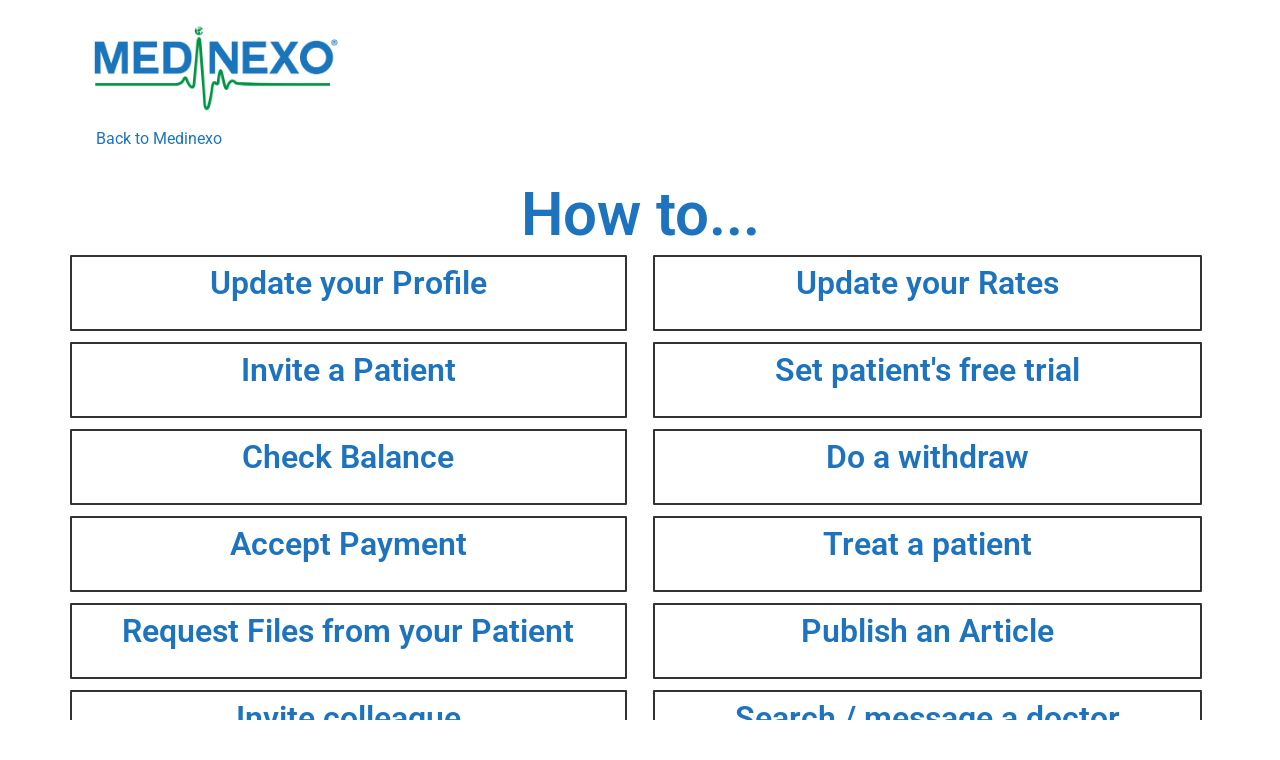

--- FILE ---
content_type: text/html; charset=UTF-8
request_url: https://www.medinexo.com/how-to/
body_size: 17424
content:
<!doctype html>
<html lang="es-CO">
<head>
	<meta charset="UTF-8">
		<meta name="viewport" content="width=device-width, initial-scale=1">
	<link rel="profile" href="http://gmpg.org/xfn/11">
	<title>How to &#8211; Medinexo</title>
<meta name='robots' content='max-image-preview:large' />
	<style>img:is([sizes="auto" i], [sizes^="auto," i]) { contain-intrinsic-size: 3000px 1500px }</style>
	<link rel="alternate" type="application/rss+xml" title="Medinexo &raquo; Feed" href="https://www.medinexo.com/feed/" />
<link rel="alternate" type="application/rss+xml" title="Medinexo &raquo; RSS de los comentarios" href="https://www.medinexo.com/comments/feed/" />
		<!-- This site uses the Google Analytics by ExactMetrics plugin v8.9.0 - Using Analytics tracking - https://www.exactmetrics.com/ -->
							<script src="//www.googletagmanager.com/gtag/js?id=G-DL8XC1CH8N"  data-cfasync="false" data-wpfc-render="false" type="text/javascript" async></script>
			<script data-cfasync="false" data-wpfc-render="false" type="text/javascript">
				var em_version = '8.9.0';
				var em_track_user = true;
				var em_no_track_reason = '';
								var ExactMetricsDefaultLocations = {"page_location":"https:\/\/www.medinexo.com\/how-to\/?url=how-to\/"};
								if ( typeof ExactMetricsPrivacyGuardFilter === 'function' ) {
					var ExactMetricsLocations = (typeof ExactMetricsExcludeQuery === 'object') ? ExactMetricsPrivacyGuardFilter( ExactMetricsExcludeQuery ) : ExactMetricsPrivacyGuardFilter( ExactMetricsDefaultLocations );
				} else {
					var ExactMetricsLocations = (typeof ExactMetricsExcludeQuery === 'object') ? ExactMetricsExcludeQuery : ExactMetricsDefaultLocations;
				}

								var disableStrs = [
										'ga-disable-G-DL8XC1CH8N',
									];

				/* Function to detect opted out users */
				function __gtagTrackerIsOptedOut() {
					for (var index = 0; index < disableStrs.length; index++) {
						if (document.cookie.indexOf(disableStrs[index] + '=true') > -1) {
							return true;
						}
					}

					return false;
				}

				/* Disable tracking if the opt-out cookie exists. */
				if (__gtagTrackerIsOptedOut()) {
					for (var index = 0; index < disableStrs.length; index++) {
						window[disableStrs[index]] = true;
					}
				}

				/* Opt-out function */
				function __gtagTrackerOptout() {
					for (var index = 0; index < disableStrs.length; index++) {
						document.cookie = disableStrs[index] + '=true; expires=Thu, 31 Dec 2099 23:59:59 UTC; path=/';
						window[disableStrs[index]] = true;
					}
				}

				if ('undefined' === typeof gaOptout) {
					function gaOptout() {
						__gtagTrackerOptout();
					}
				}
								window.dataLayer = window.dataLayer || [];

				window.ExactMetricsDualTracker = {
					helpers: {},
					trackers: {},
				};
				if (em_track_user) {
					function __gtagDataLayer() {
						dataLayer.push(arguments);
					}

					function __gtagTracker(type, name, parameters) {
						if (!parameters) {
							parameters = {};
						}

						if (parameters.send_to) {
							__gtagDataLayer.apply(null, arguments);
							return;
						}

						if (type === 'event') {
														parameters.send_to = exactmetrics_frontend.v4_id;
							var hookName = name;
							if (typeof parameters['event_category'] !== 'undefined') {
								hookName = parameters['event_category'] + ':' + name;
							}

							if (typeof ExactMetricsDualTracker.trackers[hookName] !== 'undefined') {
								ExactMetricsDualTracker.trackers[hookName](parameters);
							} else {
								__gtagDataLayer('event', name, parameters);
							}
							
						} else {
							__gtagDataLayer.apply(null, arguments);
						}
					}

					__gtagTracker('js', new Date());
					__gtagTracker('set', {
						'developer_id.dNDMyYj': true,
											});
					if ( ExactMetricsLocations.page_location ) {
						__gtagTracker('set', ExactMetricsLocations);
					}
										__gtagTracker('config', 'G-DL8XC1CH8N', {"forceSSL":"true","link_attribution":"true"} );
										window.gtag = __gtagTracker;										(function () {
						/* https://developers.google.com/analytics/devguides/collection/analyticsjs/ */
						/* ga and __gaTracker compatibility shim. */
						var noopfn = function () {
							return null;
						};
						var newtracker = function () {
							return new Tracker();
						};
						var Tracker = function () {
							return null;
						};
						var p = Tracker.prototype;
						p.get = noopfn;
						p.set = noopfn;
						p.send = function () {
							var args = Array.prototype.slice.call(arguments);
							args.unshift('send');
							__gaTracker.apply(null, args);
						};
						var __gaTracker = function () {
							var len = arguments.length;
							if (len === 0) {
								return;
							}
							var f = arguments[len - 1];
							if (typeof f !== 'object' || f === null || typeof f.hitCallback !== 'function') {
								if ('send' === arguments[0]) {
									var hitConverted, hitObject = false, action;
									if ('event' === arguments[1]) {
										if ('undefined' !== typeof arguments[3]) {
											hitObject = {
												'eventAction': arguments[3],
												'eventCategory': arguments[2],
												'eventLabel': arguments[4],
												'value': arguments[5] ? arguments[5] : 1,
											}
										}
									}
									if ('pageview' === arguments[1]) {
										if ('undefined' !== typeof arguments[2]) {
											hitObject = {
												'eventAction': 'page_view',
												'page_path': arguments[2],
											}
										}
									}
									if (typeof arguments[2] === 'object') {
										hitObject = arguments[2];
									}
									if (typeof arguments[5] === 'object') {
										Object.assign(hitObject, arguments[5]);
									}
									if ('undefined' !== typeof arguments[1].hitType) {
										hitObject = arguments[1];
										if ('pageview' === hitObject.hitType) {
											hitObject.eventAction = 'page_view';
										}
									}
									if (hitObject) {
										action = 'timing' === arguments[1].hitType ? 'timing_complete' : hitObject.eventAction;
										hitConverted = mapArgs(hitObject);
										__gtagTracker('event', action, hitConverted);
									}
								}
								return;
							}

							function mapArgs(args) {
								var arg, hit = {};
								var gaMap = {
									'eventCategory': 'event_category',
									'eventAction': 'event_action',
									'eventLabel': 'event_label',
									'eventValue': 'event_value',
									'nonInteraction': 'non_interaction',
									'timingCategory': 'event_category',
									'timingVar': 'name',
									'timingValue': 'value',
									'timingLabel': 'event_label',
									'page': 'page_path',
									'location': 'page_location',
									'title': 'page_title',
									'referrer' : 'page_referrer',
								};
								for (arg in args) {
																		if (!(!args.hasOwnProperty(arg) || !gaMap.hasOwnProperty(arg))) {
										hit[gaMap[arg]] = args[arg];
									} else {
										hit[arg] = args[arg];
									}
								}
								return hit;
							}

							try {
								f.hitCallback();
							} catch (ex) {
							}
						};
						__gaTracker.create = newtracker;
						__gaTracker.getByName = newtracker;
						__gaTracker.getAll = function () {
							return [];
						};
						__gaTracker.remove = noopfn;
						__gaTracker.loaded = true;
						window['__gaTracker'] = __gaTracker;
					})();
									} else {
										console.log("");
					(function () {
						function __gtagTracker() {
							return null;
						}

						window['__gtagTracker'] = __gtagTracker;
						window['gtag'] = __gtagTracker;
					})();
									}
			</script>
			
							<!-- / Google Analytics by ExactMetrics -->
				<!-- This site uses the Google Analytics by MonsterInsights plugin v9.9.0 - Using Analytics tracking - https://www.monsterinsights.com/ -->
		<!-- Nota: MonsterInsights no está actualmente configurado en este sitio. El dueño del sitio necesita identificarse usando su cuenta de Google Analytics en el panel de ajustes de MonsterInsights. -->
					<!-- No tracking code set -->
				<!-- / Google Analytics by MonsterInsights -->
		<script type="text/javascript">
/* <![CDATA[ */
window._wpemojiSettings = {"baseUrl":"https:\/\/s.w.org\/images\/core\/emoji\/16.0.1\/72x72\/","ext":".png","svgUrl":"https:\/\/s.w.org\/images\/core\/emoji\/16.0.1\/svg\/","svgExt":".svg","source":{"concatemoji":"https:\/\/www.medinexo.com\/wp-includes\/js\/wp-emoji-release.min.js?ver=6.8.3"}};
/*! This file is auto-generated */
!function(s,n){var o,i,e;function c(e){try{var t={supportTests:e,timestamp:(new Date).valueOf()};sessionStorage.setItem(o,JSON.stringify(t))}catch(e){}}function p(e,t,n){e.clearRect(0,0,e.canvas.width,e.canvas.height),e.fillText(t,0,0);var t=new Uint32Array(e.getImageData(0,0,e.canvas.width,e.canvas.height).data),a=(e.clearRect(0,0,e.canvas.width,e.canvas.height),e.fillText(n,0,0),new Uint32Array(e.getImageData(0,0,e.canvas.width,e.canvas.height).data));return t.every(function(e,t){return e===a[t]})}function u(e,t){e.clearRect(0,0,e.canvas.width,e.canvas.height),e.fillText(t,0,0);for(var n=e.getImageData(16,16,1,1),a=0;a<n.data.length;a++)if(0!==n.data[a])return!1;return!0}function f(e,t,n,a){switch(t){case"flag":return n(e,"\ud83c\udff3\ufe0f\u200d\u26a7\ufe0f","\ud83c\udff3\ufe0f\u200b\u26a7\ufe0f")?!1:!n(e,"\ud83c\udde8\ud83c\uddf6","\ud83c\udde8\u200b\ud83c\uddf6")&&!n(e,"\ud83c\udff4\udb40\udc67\udb40\udc62\udb40\udc65\udb40\udc6e\udb40\udc67\udb40\udc7f","\ud83c\udff4\u200b\udb40\udc67\u200b\udb40\udc62\u200b\udb40\udc65\u200b\udb40\udc6e\u200b\udb40\udc67\u200b\udb40\udc7f");case"emoji":return!a(e,"\ud83e\udedf")}return!1}function g(e,t,n,a){var r="undefined"!=typeof WorkerGlobalScope&&self instanceof WorkerGlobalScope?new OffscreenCanvas(300,150):s.createElement("canvas"),o=r.getContext("2d",{willReadFrequently:!0}),i=(o.textBaseline="top",o.font="600 32px Arial",{});return e.forEach(function(e){i[e]=t(o,e,n,a)}),i}function t(e){var t=s.createElement("script");t.src=e,t.defer=!0,s.head.appendChild(t)}"undefined"!=typeof Promise&&(o="wpEmojiSettingsSupports",i=["flag","emoji"],n.supports={everything:!0,everythingExceptFlag:!0},e=new Promise(function(e){s.addEventListener("DOMContentLoaded",e,{once:!0})}),new Promise(function(t){var n=function(){try{var e=JSON.parse(sessionStorage.getItem(o));if("object"==typeof e&&"number"==typeof e.timestamp&&(new Date).valueOf()<e.timestamp+604800&&"object"==typeof e.supportTests)return e.supportTests}catch(e){}return null}();if(!n){if("undefined"!=typeof Worker&&"undefined"!=typeof OffscreenCanvas&&"undefined"!=typeof URL&&URL.createObjectURL&&"undefined"!=typeof Blob)try{var e="postMessage("+g.toString()+"("+[JSON.stringify(i),f.toString(),p.toString(),u.toString()].join(",")+"));",a=new Blob([e],{type:"text/javascript"}),r=new Worker(URL.createObjectURL(a),{name:"wpTestEmojiSupports"});return void(r.onmessage=function(e){c(n=e.data),r.terminate(),t(n)})}catch(e){}c(n=g(i,f,p,u))}t(n)}).then(function(e){for(var t in e)n.supports[t]=e[t],n.supports.everything=n.supports.everything&&n.supports[t],"flag"!==t&&(n.supports.everythingExceptFlag=n.supports.everythingExceptFlag&&n.supports[t]);n.supports.everythingExceptFlag=n.supports.everythingExceptFlag&&!n.supports.flag,n.DOMReady=!1,n.readyCallback=function(){n.DOMReady=!0}}).then(function(){return e}).then(function(){var e;n.supports.everything||(n.readyCallback(),(e=n.source||{}).concatemoji?t(e.concatemoji):e.wpemoji&&e.twemoji&&(t(e.twemoji),t(e.wpemoji)))}))}((window,document),window._wpemojiSettings);
/* ]]> */
</script>
<style id='wp-emoji-styles-inline-css' type='text/css'>

	img.wp-smiley, img.emoji {
		display: inline !important;
		border: none !important;
		box-shadow: none !important;
		height: 1em !important;
		width: 1em !important;
		margin: 0 0.07em !important;
		vertical-align: -0.1em !important;
		background: none !important;
		padding: 0 !important;
	}
</style>
<style id='classic-theme-styles-inline-css' type='text/css'>
/*! This file is auto-generated */
.wp-block-button__link{color:#fff;background-color:#32373c;border-radius:9999px;box-shadow:none;text-decoration:none;padding:calc(.667em + 2px) calc(1.333em + 2px);font-size:1.125em}.wp-block-file__button{background:#32373c;color:#fff;text-decoration:none}
</style>
<style id='global-styles-inline-css' type='text/css'>
:root{--wp--preset--aspect-ratio--square: 1;--wp--preset--aspect-ratio--4-3: 4/3;--wp--preset--aspect-ratio--3-4: 3/4;--wp--preset--aspect-ratio--3-2: 3/2;--wp--preset--aspect-ratio--2-3: 2/3;--wp--preset--aspect-ratio--16-9: 16/9;--wp--preset--aspect-ratio--9-16: 9/16;--wp--preset--color--black: #000000;--wp--preset--color--cyan-bluish-gray: #abb8c3;--wp--preset--color--white: #ffffff;--wp--preset--color--pale-pink: #f78da7;--wp--preset--color--vivid-red: #cf2e2e;--wp--preset--color--luminous-vivid-orange: #ff6900;--wp--preset--color--luminous-vivid-amber: #fcb900;--wp--preset--color--light-green-cyan: #7bdcb5;--wp--preset--color--vivid-green-cyan: #00d084;--wp--preset--color--pale-cyan-blue: #8ed1fc;--wp--preset--color--vivid-cyan-blue: #0693e3;--wp--preset--color--vivid-purple: #9b51e0;--wp--preset--gradient--vivid-cyan-blue-to-vivid-purple: linear-gradient(135deg,rgba(6,147,227,1) 0%,rgb(155,81,224) 100%);--wp--preset--gradient--light-green-cyan-to-vivid-green-cyan: linear-gradient(135deg,rgb(122,220,180) 0%,rgb(0,208,130) 100%);--wp--preset--gradient--luminous-vivid-amber-to-luminous-vivid-orange: linear-gradient(135deg,rgba(252,185,0,1) 0%,rgba(255,105,0,1) 100%);--wp--preset--gradient--luminous-vivid-orange-to-vivid-red: linear-gradient(135deg,rgba(255,105,0,1) 0%,rgb(207,46,46) 100%);--wp--preset--gradient--very-light-gray-to-cyan-bluish-gray: linear-gradient(135deg,rgb(238,238,238) 0%,rgb(169,184,195) 100%);--wp--preset--gradient--cool-to-warm-spectrum: linear-gradient(135deg,rgb(74,234,220) 0%,rgb(151,120,209) 20%,rgb(207,42,186) 40%,rgb(238,44,130) 60%,rgb(251,105,98) 80%,rgb(254,248,76) 100%);--wp--preset--gradient--blush-light-purple: linear-gradient(135deg,rgb(255,206,236) 0%,rgb(152,150,240) 100%);--wp--preset--gradient--blush-bordeaux: linear-gradient(135deg,rgb(254,205,165) 0%,rgb(254,45,45) 50%,rgb(107,0,62) 100%);--wp--preset--gradient--luminous-dusk: linear-gradient(135deg,rgb(255,203,112) 0%,rgb(199,81,192) 50%,rgb(65,88,208) 100%);--wp--preset--gradient--pale-ocean: linear-gradient(135deg,rgb(255,245,203) 0%,rgb(182,227,212) 50%,rgb(51,167,181) 100%);--wp--preset--gradient--electric-grass: linear-gradient(135deg,rgb(202,248,128) 0%,rgb(113,206,126) 100%);--wp--preset--gradient--midnight: linear-gradient(135deg,rgb(2,3,129) 0%,rgb(40,116,252) 100%);--wp--preset--font-size--small: 13px;--wp--preset--font-size--medium: 20px;--wp--preset--font-size--large: 36px;--wp--preset--font-size--x-large: 42px;--wp--preset--spacing--20: 0.44rem;--wp--preset--spacing--30: 0.67rem;--wp--preset--spacing--40: 1rem;--wp--preset--spacing--50: 1.5rem;--wp--preset--spacing--60: 2.25rem;--wp--preset--spacing--70: 3.38rem;--wp--preset--spacing--80: 5.06rem;--wp--preset--shadow--natural: 6px 6px 9px rgba(0, 0, 0, 0.2);--wp--preset--shadow--deep: 12px 12px 50px rgba(0, 0, 0, 0.4);--wp--preset--shadow--sharp: 6px 6px 0px rgba(0, 0, 0, 0.2);--wp--preset--shadow--outlined: 6px 6px 0px -3px rgba(255, 255, 255, 1), 6px 6px rgba(0, 0, 0, 1);--wp--preset--shadow--crisp: 6px 6px 0px rgba(0, 0, 0, 1);}:where(.is-layout-flex){gap: 0.5em;}:where(.is-layout-grid){gap: 0.5em;}body .is-layout-flex{display: flex;}.is-layout-flex{flex-wrap: wrap;align-items: center;}.is-layout-flex > :is(*, div){margin: 0;}body .is-layout-grid{display: grid;}.is-layout-grid > :is(*, div){margin: 0;}:where(.wp-block-columns.is-layout-flex){gap: 2em;}:where(.wp-block-columns.is-layout-grid){gap: 2em;}:where(.wp-block-post-template.is-layout-flex){gap: 1.25em;}:where(.wp-block-post-template.is-layout-grid){gap: 1.25em;}.has-black-color{color: var(--wp--preset--color--black) !important;}.has-cyan-bluish-gray-color{color: var(--wp--preset--color--cyan-bluish-gray) !important;}.has-white-color{color: var(--wp--preset--color--white) !important;}.has-pale-pink-color{color: var(--wp--preset--color--pale-pink) !important;}.has-vivid-red-color{color: var(--wp--preset--color--vivid-red) !important;}.has-luminous-vivid-orange-color{color: var(--wp--preset--color--luminous-vivid-orange) !important;}.has-luminous-vivid-amber-color{color: var(--wp--preset--color--luminous-vivid-amber) !important;}.has-light-green-cyan-color{color: var(--wp--preset--color--light-green-cyan) !important;}.has-vivid-green-cyan-color{color: var(--wp--preset--color--vivid-green-cyan) !important;}.has-pale-cyan-blue-color{color: var(--wp--preset--color--pale-cyan-blue) !important;}.has-vivid-cyan-blue-color{color: var(--wp--preset--color--vivid-cyan-blue) !important;}.has-vivid-purple-color{color: var(--wp--preset--color--vivid-purple) !important;}.has-black-background-color{background-color: var(--wp--preset--color--black) !important;}.has-cyan-bluish-gray-background-color{background-color: var(--wp--preset--color--cyan-bluish-gray) !important;}.has-white-background-color{background-color: var(--wp--preset--color--white) !important;}.has-pale-pink-background-color{background-color: var(--wp--preset--color--pale-pink) !important;}.has-vivid-red-background-color{background-color: var(--wp--preset--color--vivid-red) !important;}.has-luminous-vivid-orange-background-color{background-color: var(--wp--preset--color--luminous-vivid-orange) !important;}.has-luminous-vivid-amber-background-color{background-color: var(--wp--preset--color--luminous-vivid-amber) !important;}.has-light-green-cyan-background-color{background-color: var(--wp--preset--color--light-green-cyan) !important;}.has-vivid-green-cyan-background-color{background-color: var(--wp--preset--color--vivid-green-cyan) !important;}.has-pale-cyan-blue-background-color{background-color: var(--wp--preset--color--pale-cyan-blue) !important;}.has-vivid-cyan-blue-background-color{background-color: var(--wp--preset--color--vivid-cyan-blue) !important;}.has-vivid-purple-background-color{background-color: var(--wp--preset--color--vivid-purple) !important;}.has-black-border-color{border-color: var(--wp--preset--color--black) !important;}.has-cyan-bluish-gray-border-color{border-color: var(--wp--preset--color--cyan-bluish-gray) !important;}.has-white-border-color{border-color: var(--wp--preset--color--white) !important;}.has-pale-pink-border-color{border-color: var(--wp--preset--color--pale-pink) !important;}.has-vivid-red-border-color{border-color: var(--wp--preset--color--vivid-red) !important;}.has-luminous-vivid-orange-border-color{border-color: var(--wp--preset--color--luminous-vivid-orange) !important;}.has-luminous-vivid-amber-border-color{border-color: var(--wp--preset--color--luminous-vivid-amber) !important;}.has-light-green-cyan-border-color{border-color: var(--wp--preset--color--light-green-cyan) !important;}.has-vivid-green-cyan-border-color{border-color: var(--wp--preset--color--vivid-green-cyan) !important;}.has-pale-cyan-blue-border-color{border-color: var(--wp--preset--color--pale-cyan-blue) !important;}.has-vivid-cyan-blue-border-color{border-color: var(--wp--preset--color--vivid-cyan-blue) !important;}.has-vivid-purple-border-color{border-color: var(--wp--preset--color--vivid-purple) !important;}.has-vivid-cyan-blue-to-vivid-purple-gradient-background{background: var(--wp--preset--gradient--vivid-cyan-blue-to-vivid-purple) !important;}.has-light-green-cyan-to-vivid-green-cyan-gradient-background{background: var(--wp--preset--gradient--light-green-cyan-to-vivid-green-cyan) !important;}.has-luminous-vivid-amber-to-luminous-vivid-orange-gradient-background{background: var(--wp--preset--gradient--luminous-vivid-amber-to-luminous-vivid-orange) !important;}.has-luminous-vivid-orange-to-vivid-red-gradient-background{background: var(--wp--preset--gradient--luminous-vivid-orange-to-vivid-red) !important;}.has-very-light-gray-to-cyan-bluish-gray-gradient-background{background: var(--wp--preset--gradient--very-light-gray-to-cyan-bluish-gray) !important;}.has-cool-to-warm-spectrum-gradient-background{background: var(--wp--preset--gradient--cool-to-warm-spectrum) !important;}.has-blush-light-purple-gradient-background{background: var(--wp--preset--gradient--blush-light-purple) !important;}.has-blush-bordeaux-gradient-background{background: var(--wp--preset--gradient--blush-bordeaux) !important;}.has-luminous-dusk-gradient-background{background: var(--wp--preset--gradient--luminous-dusk) !important;}.has-pale-ocean-gradient-background{background: var(--wp--preset--gradient--pale-ocean) !important;}.has-electric-grass-gradient-background{background: var(--wp--preset--gradient--electric-grass) !important;}.has-midnight-gradient-background{background: var(--wp--preset--gradient--midnight) !important;}.has-small-font-size{font-size: var(--wp--preset--font-size--small) !important;}.has-medium-font-size{font-size: var(--wp--preset--font-size--medium) !important;}.has-large-font-size{font-size: var(--wp--preset--font-size--large) !important;}.has-x-large-font-size{font-size: var(--wp--preset--font-size--x-large) !important;}
:where(.wp-block-post-template.is-layout-flex){gap: 1.25em;}:where(.wp-block-post-template.is-layout-grid){gap: 1.25em;}
:where(.wp-block-columns.is-layout-flex){gap: 2em;}:where(.wp-block-columns.is-layout-grid){gap: 2em;}
:root :where(.wp-block-pullquote){font-size: 1.5em;line-height: 1.6;}
</style>
<link rel='stylesheet' id='weglot-css-css' href='https://www.medinexo.com/wp-content/plugins/weglot/dist/css/front-css.css?ver=5.2' type='text/css' media='all' />
<link rel='stylesheet' id='new-flag-css-css' href='https://www.medinexo.com/wp-content/plugins/weglot/dist/css/new-flags.css?ver=5.2' type='text/css' media='all' />
<link rel='stylesheet' id='hello-elementor-css' href='https://www.medinexo.com/wp-content/themes/hello-elementor-child/style.min.css?ver=2.4.1' type='text/css' media='all' />
<link rel='stylesheet' id='hello-elementor-theme-style-css' href='https://www.medinexo.com/wp-content/themes/hello-elementor-child/theme.min.css?ver=2.4.1' type='text/css' media='all' />
<link rel='stylesheet' id='elementor-frontend-css' href='https://www.medinexo.com/wp-content/plugins/elementor/assets/css/frontend.min.css?ver=3.33.0' type='text/css' media='all' />
<link rel='stylesheet' id='widget-image-css' href='https://www.medinexo.com/wp-content/plugins/elementor/assets/css/widget-image.min.css?ver=3.33.0' type='text/css' media='all' />
<link rel='stylesheet' id='widget-nav-menu-css' href='https://www.medinexo.com/wp-content/plugins/elementor-pro/assets/css/widget-nav-menu.min.css?ver=3.31.2' type='text/css' media='all' />
<link rel='stylesheet' id='widget-divider-css' href='https://www.medinexo.com/wp-content/plugins/elementor/assets/css/widget-divider.min.css?ver=3.33.0' type='text/css' media='all' />
<link rel='stylesheet' id='elementor-icons-css' href='https://www.medinexo.com/wp-content/plugins/elementor/assets/lib/eicons/css/elementor-icons.min.css?ver=5.44.0' type='text/css' media='all' />
<link rel='stylesheet' id='elementor-post-764-css' href='https://www.medinexo.com/wp-content/uploads/elementor/css/post-764.css?ver=1762963421' type='text/css' media='all' />
<link rel='stylesheet' id='widget-heading-css' href='https://www.medinexo.com/wp-content/plugins/elementor/assets/css/widget-heading.min.css?ver=3.33.0' type='text/css' media='all' />
<link rel='stylesheet' id='widget-video-css' href='https://www.medinexo.com/wp-content/plugins/elementor/assets/css/widget-video.min.css?ver=3.33.0' type='text/css' media='all' />
<link rel='stylesheet' id='elementor-post-3313-css' href='https://www.medinexo.com/wp-content/uploads/elementor/css/post-3313.css?ver=1763105547' type='text/css' media='all' />
<link rel='stylesheet' id='elementor-post-7513-css' href='https://www.medinexo.com/wp-content/uploads/elementor/css/post-7513.css?ver=1762963421' type='text/css' media='all' />
<link rel='stylesheet' id='elementor-post-7550-css' href='https://www.medinexo.com/wp-content/uploads/elementor/css/post-7550.css?ver=1762963421' type='text/css' media='all' />
<link rel='stylesheet' id='elementor-gf-local-roboto-css' href='https://www.medinexo.com/wp-content/uploads/elementor/google-fonts/css/roboto.css?ver=1742400561' type='text/css' media='all' />
<link rel='stylesheet' id='elementor-icons-shared-0-css' href='https://www.medinexo.com/wp-content/plugins/elementor/assets/lib/font-awesome/css/fontawesome.min.css?ver=5.15.3' type='text/css' media='all' />
<link rel='stylesheet' id='elementor-icons-fa-solid-css' href='https://www.medinexo.com/wp-content/plugins/elementor/assets/lib/font-awesome/css/solid.min.css?ver=5.15.3' type='text/css' media='all' />
<script type="text/javascript" src="https://www.medinexo.com/wp-content/plugins/google-analytics-dashboard-for-wp/assets/js/frontend-gtag.min.js?ver=8.9.0" id="exactmetrics-frontend-script-js" async="async" data-wp-strategy="async"></script>
<script data-cfasync="false" data-wpfc-render="false" type="text/javascript" id='exactmetrics-frontend-script-js-extra'>/* <![CDATA[ */
var exactmetrics_frontend = {"js_events_tracking":"true","download_extensions":"doc,pdf,ppt,zip,xls,docx,pptx,xlsx","inbound_paths":"[{\"path\":\"\\\/go\\\/\",\"label\":\"affiliate\"},{\"path\":\"\\\/recommend\\\/\",\"label\":\"affiliate\"}]","home_url":"https:\/\/www.medinexo.com","hash_tracking":"false","v4_id":"G-DL8XC1CH8N"};/* ]]> */
</script>
<script type="text/javascript" src="https://www.medinexo.com/wp-content/plugins/weglot/dist/front-js.js?ver=5.2" id="wp-weglot-js-js"></script>
<script type="text/javascript" src="https://www.medinexo.com/wp-includes/js/jquery/jquery.min.js?ver=3.7.1" id="jquery-core-js"></script>
<script type="text/javascript" src="https://www.medinexo.com/wp-includes/js/jquery/jquery-migrate.min.js?ver=3.4.1" id="jquery-migrate-js"></script>
<link rel="https://api.w.org/" href="https://www.medinexo.com/wp-json/" /><link rel="alternate" title="JSON" type="application/json" href="https://www.medinexo.com/wp-json/wp/v2/pages/3313" /><link rel="EditURI" type="application/rsd+xml" title="RSD" href="https://www.medinexo.com/xmlrpc.php?rsd" />
<meta name="generator" content="WordPress 6.8.3" />
<link rel="canonical" href="https://www.medinexo.com/how-to/" />
<link rel='shortlink' href='https://www.medinexo.com/?p=3313' />
<link rel="alternate" title="oEmbed (JSON)" type="application/json+oembed" href="https://www.medinexo.com/wp-json/oembed/1.0/embed?url=https%3A%2F%2Fwww.medinexo.com%2Fhow-to%2F" />
<link rel="alternate" title="oEmbed (XML)" type="text/xml+oembed" href="https://www.medinexo.com/wp-json/oembed/1.0/embed?url=https%3A%2F%2Fwww.medinexo.com%2Fhow-to%2F&#038;format=xml" />
<meta name="generator" content="Elementor 3.33.0; features: additional_custom_breakpoints; settings: css_print_method-external, google_font-enabled, font_display-auto">
			<style>
				.e-con.e-parent:nth-of-type(n+4):not(.e-lazyloaded):not(.e-no-lazyload),
				.e-con.e-parent:nth-of-type(n+4):not(.e-lazyloaded):not(.e-no-lazyload) * {
					background-image: none !important;
				}
				@media screen and (max-height: 1024px) {
					.e-con.e-parent:nth-of-type(n+3):not(.e-lazyloaded):not(.e-no-lazyload),
					.e-con.e-parent:nth-of-type(n+3):not(.e-lazyloaded):not(.e-no-lazyload) * {
						background-image: none !important;
					}
				}
				@media screen and (max-height: 640px) {
					.e-con.e-parent:nth-of-type(n+2):not(.e-lazyloaded):not(.e-no-lazyload),
					.e-con.e-parent:nth-of-type(n+2):not(.e-lazyloaded):not(.e-no-lazyload) * {
						background-image: none !important;
					}
				}
			</style>
			<link rel="icon" href="https://www.medinexo.com/wp-content/uploads/2020/04/cropped-logo1-R-2-32x32.png" sizes="32x32" />
<link rel="icon" href="https://www.medinexo.com/wp-content/uploads/2020/04/cropped-logo1-R-2-192x192.png" sizes="192x192" />
<link rel="apple-touch-icon" href="https://www.medinexo.com/wp-content/uploads/2020/04/cropped-logo1-R-2-180x180.png" />
<meta name="msapplication-TileImage" content="https://www.medinexo.com/wp-content/uploads/2020/04/cropped-logo1-R-2-270x270.png" />
</head>
<body class="wp-singular page-template page-template-elementor_theme page page-id-3313 wp-custom-logo wp-theme-hello-elementor-child elementor-default elementor-kit-764 elementor-page elementor-page-3313 elementor-page-10869">

		<header data-elementor-type="header" data-elementor-id="7513" class="elementor elementor-7513 elementor-location-header" data-elementor-post-type="elementor_library">
					<section class="elementor-section elementor-top-section elementor-element elementor-element-80b73cb elementor-section-boxed elementor-section-height-default elementor-section-height-default" data-id="80b73cb" data-element_type="section">
						<div class="elementor-container elementor-column-gap-default">
					<div class="elementor-column elementor-col-25 elementor-top-column elementor-element elementor-element-e1db018" data-id="e1db018" data-element_type="column">
			<div class="elementor-widget-wrap elementor-element-populated">
						<div class="elementor-element elementor-element-49340d2 elementor-widget__width-initial elementor-widget elementor-widget-theme-site-logo elementor-widget-image" data-id="49340d2" data-element_type="widget" data-widget_type="theme-site-logo.default">
				<div class="elementor-widget-container">
											<a href="https://www.medinexo.com">
			<img fetchpriority="high" width="600" height="265" src="https://www.medinexo.com/wp-content/uploads/2021/07/Medinexo-logo-R-e1571439521687.png" class="attachment-full size-full wp-image-6606" alt="" srcset="https://www.medinexo.com/wp-content/uploads/2021/07/Medinexo-logo-R-e1571439521687.png 600w, https://www.medinexo.com/wp-content/uploads/2021/07/Medinexo-logo-R-e1571439521687-300x133.png 300w" sizes="(max-width: 600px) 100vw, 600px" />				</a>
											</div>
				</div>
				<div class="elementor-element elementor-element-ab2cd81 elementor-widget elementor-widget-text-editor" data-id="ab2cd81" data-element_type="widget" data-widget_type="text-editor.default">
				<div class="elementor-widget-container">
									<p><span style="color: #1e73be;"><a style="color: #1e73be;" href="https://www.medinexo.com">    Back to Medinexo</a></span></p>								</div>
				</div>
					</div>
		</div>
				<div class="elementor-column elementor-col-25 elementor-top-column elementor-element elementor-element-8efccb8" data-id="8efccb8" data-element_type="column">
			<div class="elementor-widget-wrap">
							</div>
		</div>
				<div class="elementor-column elementor-col-25 elementor-top-column elementor-element elementor-element-663ff4e" data-id="663ff4e" data-element_type="column">
			<div class="elementor-widget-wrap">
							</div>
		</div>
				<div class="elementor-column elementor-col-25 elementor-top-column elementor-element elementor-element-a3bc0cc" data-id="a3bc0cc" data-element_type="column">
			<div class="elementor-widget-wrap">
							</div>
		</div>
					</div>
		</section>
				<section class="elementor-section elementor-top-section elementor-element elementor-element-91c82bd elementor-hidden-desktop elementor-hidden-mobile elementor-section-boxed elementor-section-height-default elementor-section-height-default" data-id="91c82bd" data-element_type="section">
						<div class="elementor-container elementor-column-gap-default">
					<div class="elementor-column elementor-col-50 elementor-top-column elementor-element elementor-element-83c4c5b" data-id="83c4c5b" data-element_type="column">
			<div class="elementor-widget-wrap elementor-element-populated">
						<div class="elementor-element elementor-element-52986f4 elementor-nav-menu__align-start elementor-nav-menu--stretch elementor-widget-tablet__width-initial elementor-nav-menu--dropdown-tablet elementor-nav-menu__text-align-aside elementor-nav-menu--toggle elementor-nav-menu--burger elementor-widget elementor-widget-nav-menu" data-id="52986f4" data-element_type="widget" data-settings="{&quot;full_width&quot;:&quot;stretch&quot;,&quot;layout&quot;:&quot;horizontal&quot;,&quot;submenu_icon&quot;:{&quot;value&quot;:&quot;&lt;i class=\&quot;fas fa-caret-down\&quot;&gt;&lt;\/i&gt;&quot;,&quot;library&quot;:&quot;fa-solid&quot;},&quot;toggle&quot;:&quot;burger&quot;}" data-widget_type="nav-menu.default">
				<div class="elementor-widget-container">
								<nav aria-label="Menu" class="elementor-nav-menu--main elementor-nav-menu__container elementor-nav-menu--layout-horizontal e--pointer-underline e--animation-fade">
				<ul id="menu-1-52986f4" class="elementor-nav-menu"><li class="menu-item menu-item-type-custom menu-item-object-custom menu-item-home menu-item-9379"><a href="https://www.medinexo.com/" class="elementor-item">Medinexo</a></li>
<li class="menu-item menu-item-type-post_type menu-item-object-page menu-item-has-children menu-item-8855"><a href="https://www.medinexo.com/aboutus/" class="elementor-item">About-us</a>
<ul class="sub-menu elementor-nav-menu--dropdown">
	<li class="menu-item menu-item-type-custom menu-item-object-custom menu-item-9715"><a href="https://www.medinexo.com/aboutus/" class="elementor-sub-item">Our Leadership</a></li>
	<li class="menu-item menu-item-type-custom menu-item-object-custom menu-item-home menu-item-has-children menu-item-9858"><a href="https://www.medinexo.com/" class="elementor-sub-item">Medinexo Partners</a>
	<ul class="sub-menu elementor-nav-menu--dropdown">
		<li class="menu-item menu-item-type-custom menu-item-object-custom menu-item-9859"><a href="https://www.healthcarepoint.com/" class="elementor-sub-item">BlueCloud</a></li>
		<li class="menu-item menu-item-type-custom menu-item-object-custom menu-item-9860"><a href="https://www.pfp.ngo/" class="elementor-sub-item">Partners for Patients</a></li>
	</ul>
</li>
	<li class="menu-item menu-item-type-post_type menu-item-object-page menu-item-9406"><a href="https://www.medinexo.com/news/" class="elementor-sub-item">News</a></li>
	<li class="menu-item menu-item-type-custom menu-item-object-custom menu-item-11078"><a href="https://www.medinexo.com/about-clinical-research/" class="elementor-sub-item">About Clinical Research</a></li>
	<li class="menu-item menu-item-type-custom menu-item-object-custom menu-item-13112"><a href="https://www.medinexo.com/ip-data-faqs/" class="elementor-sub-item">FAQs</a></li>
	<li class="menu-item menu-item-type-post_type menu-item-object-page menu-item-9407"><a href="https://www.medinexo.com/contact-us/" class="elementor-sub-item">Contact Us</a></li>
</ul>
</li>
<li class="menu-item menu-item-type-custom menu-item-object-custom menu-item-has-children menu-item-9409"><a href="https://members.medinexo.com/" class="elementor-item">For Healthcare Providers</a>
<ul class="sub-menu elementor-nav-menu--dropdown">
	<li class="menu-item menu-item-type-custom menu-item-object-custom menu-item-9490"><a href="https://members.medinexo.com/login" class="elementor-sub-item">Login</a></li>
	<li class="menu-item menu-item-type-custom menu-item-object-custom menu-item-9491"><a href="https://medinexo.com/register-as" class="elementor-sub-item">Register</a></li>
	<li class="menu-item menu-item-type-custom menu-item-object-custom menu-item-9492"><a href="https://www.medinexo.com/neuronews/" class="elementor-sub-item">Healthcare Innovation News</a></li>
	<li class="menu-item menu-item-type-custom menu-item-object-custom menu-item-9659"><a href="https://www.medinexo.com/activetrials/" class="elementor-sub-item">Active Trials</a></li>
	<li class="menu-item menu-item-type-custom menu-item-object-custom menu-item-13075"><a href="https://www.medinexo.com/activetdds" class="elementor-sub-item">Active RWE Requests</a></li>
	<li class="menu-item menu-item-type-custom menu-item-object-custom menu-item-has-children menu-item-9495"><a href="https://www.medinexo.com/services/" class="elementor-sub-item">Our Services</a>
	<ul class="sub-menu elementor-nav-menu--dropdown">
		<li class="menu-item menu-item-type-custom menu-item-object-custom menu-item-12210"><a href="https://www.medinexo.com/researchnexo-prime-for-sites/" class="elementor-sub-item">ResearchNexo Prime for Sites</a></li>
		<li class="menu-item menu-item-type-custom menu-item-object-custom menu-item-12211"><a href="https://medinexo.com/patientnexoprime/" class="elementor-sub-item">PatientNexo Prime</a></li>
		<li class="menu-item menu-item-type-custom menu-item-object-custom menu-item-13111"><a href="https://www.medinexo.com/ip-data/" class="elementor-sub-item">Your Real World Evidence Assets</a></li>
	</ul>
</li>
</ul>
</li>
<li class="menu-item menu-item-type-custom menu-item-object-custom menu-item-has-children menu-item-15"><a href="https://www.medinexo.com/services/" class="elementor-item">For Sponsors</a>
<ul class="sub-menu elementor-nav-menu--dropdown">
	<li class="menu-item menu-item-type-custom menu-item-object-custom menu-item-home menu-item-has-children menu-item-9494"><a href="https://www.medinexo.com/" class="elementor-sub-item">Our Services</a>
	<ul class="sub-menu elementor-nav-menu--dropdown">
		<li class="menu-item menu-item-type-custom menu-item-object-custom menu-item-12961"><a href="https://www.medinexo.com/sponsor-prime-data" class="elementor-sub-item">Real World Data</a></li>
		<li class="menu-item menu-item-type-custom menu-item-object-custom menu-item-12962"><a href="https://www.medinexo.com/sponsor-prime-site-search/" class="elementor-sub-item">Site Search</a></li>
	</ul>
</li>
	<li class="menu-item menu-item-type-custom menu-item-object-custom menu-item-9861"><a href="https://www.medinexo.com/sponsor-contact-us/" class="elementor-sub-item">Sponsor Resources</a></li>
	<li class="menu-item menu-item-type-custom menu-item-object-custom menu-item-9862"><a href="https://www.medinexo.com/Biotech-investors/" class="elementor-sub-item">For Biotech Investors</a></li>
</ul>
</li>
<li class="menu-item menu-item-type-custom menu-item-object-custom menu-item-9863"><a href="https://members.medinexo.com/login" class="elementor-item">Login / Register</a></li>
</ul>			</nav>
					<div class="elementor-menu-toggle" role="button" tabindex="0" aria-label="Menu Toggle" aria-expanded="false">
			<i aria-hidden="true" role="presentation" class="elementor-menu-toggle__icon--open eicon-menu-bar"></i><i aria-hidden="true" role="presentation" class="elementor-menu-toggle__icon--close eicon-close"></i>		</div>
					<nav class="elementor-nav-menu--dropdown elementor-nav-menu__container" aria-hidden="true">
				<ul id="menu-2-52986f4" class="elementor-nav-menu"><li class="menu-item menu-item-type-custom menu-item-object-custom menu-item-home menu-item-9379"><a href="https://www.medinexo.com/" class="elementor-item" tabindex="-1">Medinexo</a></li>
<li class="menu-item menu-item-type-post_type menu-item-object-page menu-item-has-children menu-item-8855"><a href="https://www.medinexo.com/aboutus/" class="elementor-item" tabindex="-1">About-us</a>
<ul class="sub-menu elementor-nav-menu--dropdown">
	<li class="menu-item menu-item-type-custom menu-item-object-custom menu-item-9715"><a href="https://www.medinexo.com/aboutus/" class="elementor-sub-item" tabindex="-1">Our Leadership</a></li>
	<li class="menu-item menu-item-type-custom menu-item-object-custom menu-item-home menu-item-has-children menu-item-9858"><a href="https://www.medinexo.com/" class="elementor-sub-item" tabindex="-1">Medinexo Partners</a>
	<ul class="sub-menu elementor-nav-menu--dropdown">
		<li class="menu-item menu-item-type-custom menu-item-object-custom menu-item-9859"><a href="https://www.healthcarepoint.com/" class="elementor-sub-item" tabindex="-1">BlueCloud</a></li>
		<li class="menu-item menu-item-type-custom menu-item-object-custom menu-item-9860"><a href="https://www.pfp.ngo/" class="elementor-sub-item" tabindex="-1">Partners for Patients</a></li>
	</ul>
</li>
	<li class="menu-item menu-item-type-post_type menu-item-object-page menu-item-9406"><a href="https://www.medinexo.com/news/" class="elementor-sub-item" tabindex="-1">News</a></li>
	<li class="menu-item menu-item-type-custom menu-item-object-custom menu-item-11078"><a href="https://www.medinexo.com/about-clinical-research/" class="elementor-sub-item" tabindex="-1">About Clinical Research</a></li>
	<li class="menu-item menu-item-type-custom menu-item-object-custom menu-item-13112"><a href="https://www.medinexo.com/ip-data-faqs/" class="elementor-sub-item" tabindex="-1">FAQs</a></li>
	<li class="menu-item menu-item-type-post_type menu-item-object-page menu-item-9407"><a href="https://www.medinexo.com/contact-us/" class="elementor-sub-item" tabindex="-1">Contact Us</a></li>
</ul>
</li>
<li class="menu-item menu-item-type-custom menu-item-object-custom menu-item-has-children menu-item-9409"><a href="https://members.medinexo.com/" class="elementor-item" tabindex="-1">For Healthcare Providers</a>
<ul class="sub-menu elementor-nav-menu--dropdown">
	<li class="menu-item menu-item-type-custom menu-item-object-custom menu-item-9490"><a href="https://members.medinexo.com/login" class="elementor-sub-item" tabindex="-1">Login</a></li>
	<li class="menu-item menu-item-type-custom menu-item-object-custom menu-item-9491"><a href="https://medinexo.com/register-as" class="elementor-sub-item" tabindex="-1">Register</a></li>
	<li class="menu-item menu-item-type-custom menu-item-object-custom menu-item-9492"><a href="https://www.medinexo.com/neuronews/" class="elementor-sub-item" tabindex="-1">Healthcare Innovation News</a></li>
	<li class="menu-item menu-item-type-custom menu-item-object-custom menu-item-9659"><a href="https://www.medinexo.com/activetrials/" class="elementor-sub-item" tabindex="-1">Active Trials</a></li>
	<li class="menu-item menu-item-type-custom menu-item-object-custom menu-item-13075"><a href="https://www.medinexo.com/activetdds" class="elementor-sub-item" tabindex="-1">Active RWE Requests</a></li>
	<li class="menu-item menu-item-type-custom menu-item-object-custom menu-item-has-children menu-item-9495"><a href="https://www.medinexo.com/services/" class="elementor-sub-item" tabindex="-1">Our Services</a>
	<ul class="sub-menu elementor-nav-menu--dropdown">
		<li class="menu-item menu-item-type-custom menu-item-object-custom menu-item-12210"><a href="https://www.medinexo.com/researchnexo-prime-for-sites/" class="elementor-sub-item" tabindex="-1">ResearchNexo Prime for Sites</a></li>
		<li class="menu-item menu-item-type-custom menu-item-object-custom menu-item-12211"><a href="https://medinexo.com/patientnexoprime/" class="elementor-sub-item" tabindex="-1">PatientNexo Prime</a></li>
		<li class="menu-item menu-item-type-custom menu-item-object-custom menu-item-13111"><a href="https://www.medinexo.com/ip-data/" class="elementor-sub-item" tabindex="-1">Your Real World Evidence Assets</a></li>
	</ul>
</li>
</ul>
</li>
<li class="menu-item menu-item-type-custom menu-item-object-custom menu-item-has-children menu-item-15"><a href="https://www.medinexo.com/services/" class="elementor-item" tabindex="-1">For Sponsors</a>
<ul class="sub-menu elementor-nav-menu--dropdown">
	<li class="menu-item menu-item-type-custom menu-item-object-custom menu-item-home menu-item-has-children menu-item-9494"><a href="https://www.medinexo.com/" class="elementor-sub-item" tabindex="-1">Our Services</a>
	<ul class="sub-menu elementor-nav-menu--dropdown">
		<li class="menu-item menu-item-type-custom menu-item-object-custom menu-item-12961"><a href="https://www.medinexo.com/sponsor-prime-data" class="elementor-sub-item" tabindex="-1">Real World Data</a></li>
		<li class="menu-item menu-item-type-custom menu-item-object-custom menu-item-12962"><a href="https://www.medinexo.com/sponsor-prime-site-search/" class="elementor-sub-item" tabindex="-1">Site Search</a></li>
	</ul>
</li>
	<li class="menu-item menu-item-type-custom menu-item-object-custom menu-item-9861"><a href="https://www.medinexo.com/sponsor-contact-us/" class="elementor-sub-item" tabindex="-1">Sponsor Resources</a></li>
	<li class="menu-item menu-item-type-custom menu-item-object-custom menu-item-9862"><a href="https://www.medinexo.com/Biotech-investors/" class="elementor-sub-item" tabindex="-1">For Biotech Investors</a></li>
</ul>
</li>
<li class="menu-item menu-item-type-custom menu-item-object-custom menu-item-9863"><a href="https://members.medinexo.com/login" class="elementor-item" tabindex="-1">Login / Register</a></li>
</ul>			</nav>
						</div>
				</div>
					</div>
		</div>
				<div class="elementor-column elementor-col-50 elementor-top-column elementor-element elementor-element-d191656" data-id="d191656" data-element_type="column">
			<div class="elementor-widget-wrap elementor-element-populated">
						<div class="elementor-element elementor-element-32b4e07 elementor-widget-tablet__width-initial elementor-widget elementor-widget-theme-site-logo elementor-widget-image" data-id="32b4e07" data-element_type="widget" data-widget_type="theme-site-logo.default">
				<div class="elementor-widget-container">
											<a href="https://www.medinexo.com">
			<img fetchpriority="high" width="600" height="265" src="https://www.medinexo.com/wp-content/uploads/2021/07/Medinexo-logo-R-e1571439521687.png" class="attachment-full size-full wp-image-6606" alt="" srcset="https://www.medinexo.com/wp-content/uploads/2021/07/Medinexo-logo-R-e1571439521687.png 600w, https://www.medinexo.com/wp-content/uploads/2021/07/Medinexo-logo-R-e1571439521687-300x133.png 300w" sizes="(max-width: 600px) 100vw, 600px" />				</a>
											</div>
				</div>
					</div>
		</div>
					</div>
		</section>
				<section class="elementor-section elementor-top-section elementor-element elementor-element-5ffa7bf elementor-hidden-desktop elementor-hidden-tablet elementor-section-boxed elementor-section-height-default elementor-section-height-default" data-id="5ffa7bf" data-element_type="section">
						<div class="elementor-container elementor-column-gap-default">
					<div class="elementor-column elementor-col-50 elementor-top-column elementor-element elementor-element-daac53e" data-id="daac53e" data-element_type="column">
			<div class="elementor-widget-wrap elementor-element-populated">
						<div class="elementor-element elementor-element-49995d9 elementor-nav-menu__align-start elementor-nav-menu--stretch elementor-widget-tablet__width-initial elementor-nav-menu--dropdown-tablet elementor-nav-menu__text-align-aside elementor-nav-menu--toggle elementor-nav-menu--burger elementor-widget elementor-widget-nav-menu" data-id="49995d9" data-element_type="widget" data-settings="{&quot;full_width&quot;:&quot;stretch&quot;,&quot;layout&quot;:&quot;horizontal&quot;,&quot;submenu_icon&quot;:{&quot;value&quot;:&quot;&lt;i class=\&quot;fas fa-caret-down\&quot;&gt;&lt;\/i&gt;&quot;,&quot;library&quot;:&quot;fa-solid&quot;},&quot;toggle&quot;:&quot;burger&quot;}" data-widget_type="nav-menu.default">
				<div class="elementor-widget-container">
								<nav aria-label="Menu" class="elementor-nav-menu--main elementor-nav-menu__container elementor-nav-menu--layout-horizontal e--pointer-underline e--animation-fade">
				<ul id="menu-1-49995d9" class="elementor-nav-menu"><li class="menu-item menu-item-type-custom menu-item-object-custom menu-item-home menu-item-9379"><a href="https://www.medinexo.com/" class="elementor-item">Medinexo</a></li>
<li class="menu-item menu-item-type-post_type menu-item-object-page menu-item-has-children menu-item-8855"><a href="https://www.medinexo.com/aboutus/" class="elementor-item">About-us</a>
<ul class="sub-menu elementor-nav-menu--dropdown">
	<li class="menu-item menu-item-type-custom menu-item-object-custom menu-item-9715"><a href="https://www.medinexo.com/aboutus/" class="elementor-sub-item">Our Leadership</a></li>
	<li class="menu-item menu-item-type-custom menu-item-object-custom menu-item-home menu-item-has-children menu-item-9858"><a href="https://www.medinexo.com/" class="elementor-sub-item">Medinexo Partners</a>
	<ul class="sub-menu elementor-nav-menu--dropdown">
		<li class="menu-item menu-item-type-custom menu-item-object-custom menu-item-9859"><a href="https://www.healthcarepoint.com/" class="elementor-sub-item">BlueCloud</a></li>
		<li class="menu-item menu-item-type-custom menu-item-object-custom menu-item-9860"><a href="https://www.pfp.ngo/" class="elementor-sub-item">Partners for Patients</a></li>
	</ul>
</li>
	<li class="menu-item menu-item-type-post_type menu-item-object-page menu-item-9406"><a href="https://www.medinexo.com/news/" class="elementor-sub-item">News</a></li>
	<li class="menu-item menu-item-type-custom menu-item-object-custom menu-item-11078"><a href="https://www.medinexo.com/about-clinical-research/" class="elementor-sub-item">About Clinical Research</a></li>
	<li class="menu-item menu-item-type-custom menu-item-object-custom menu-item-13112"><a href="https://www.medinexo.com/ip-data-faqs/" class="elementor-sub-item">FAQs</a></li>
	<li class="menu-item menu-item-type-post_type menu-item-object-page menu-item-9407"><a href="https://www.medinexo.com/contact-us/" class="elementor-sub-item">Contact Us</a></li>
</ul>
</li>
<li class="menu-item menu-item-type-custom menu-item-object-custom menu-item-has-children menu-item-9409"><a href="https://members.medinexo.com/" class="elementor-item">For Healthcare Providers</a>
<ul class="sub-menu elementor-nav-menu--dropdown">
	<li class="menu-item menu-item-type-custom menu-item-object-custom menu-item-9490"><a href="https://members.medinexo.com/login" class="elementor-sub-item">Login</a></li>
	<li class="menu-item menu-item-type-custom menu-item-object-custom menu-item-9491"><a href="https://medinexo.com/register-as" class="elementor-sub-item">Register</a></li>
	<li class="menu-item menu-item-type-custom menu-item-object-custom menu-item-9492"><a href="https://www.medinexo.com/neuronews/" class="elementor-sub-item">Healthcare Innovation News</a></li>
	<li class="menu-item menu-item-type-custom menu-item-object-custom menu-item-9659"><a href="https://www.medinexo.com/activetrials/" class="elementor-sub-item">Active Trials</a></li>
	<li class="menu-item menu-item-type-custom menu-item-object-custom menu-item-13075"><a href="https://www.medinexo.com/activetdds" class="elementor-sub-item">Active RWE Requests</a></li>
	<li class="menu-item menu-item-type-custom menu-item-object-custom menu-item-has-children menu-item-9495"><a href="https://www.medinexo.com/services/" class="elementor-sub-item">Our Services</a>
	<ul class="sub-menu elementor-nav-menu--dropdown">
		<li class="menu-item menu-item-type-custom menu-item-object-custom menu-item-12210"><a href="https://www.medinexo.com/researchnexo-prime-for-sites/" class="elementor-sub-item">ResearchNexo Prime for Sites</a></li>
		<li class="menu-item menu-item-type-custom menu-item-object-custom menu-item-12211"><a href="https://medinexo.com/patientnexoprime/" class="elementor-sub-item">PatientNexo Prime</a></li>
		<li class="menu-item menu-item-type-custom menu-item-object-custom menu-item-13111"><a href="https://www.medinexo.com/ip-data/" class="elementor-sub-item">Your Real World Evidence Assets</a></li>
	</ul>
</li>
</ul>
</li>
<li class="menu-item menu-item-type-custom menu-item-object-custom menu-item-has-children menu-item-15"><a href="https://www.medinexo.com/services/" class="elementor-item">For Sponsors</a>
<ul class="sub-menu elementor-nav-menu--dropdown">
	<li class="menu-item menu-item-type-custom menu-item-object-custom menu-item-home menu-item-has-children menu-item-9494"><a href="https://www.medinexo.com/" class="elementor-sub-item">Our Services</a>
	<ul class="sub-menu elementor-nav-menu--dropdown">
		<li class="menu-item menu-item-type-custom menu-item-object-custom menu-item-12961"><a href="https://www.medinexo.com/sponsor-prime-data" class="elementor-sub-item">Real World Data</a></li>
		<li class="menu-item menu-item-type-custom menu-item-object-custom menu-item-12962"><a href="https://www.medinexo.com/sponsor-prime-site-search/" class="elementor-sub-item">Site Search</a></li>
	</ul>
</li>
	<li class="menu-item menu-item-type-custom menu-item-object-custom menu-item-9861"><a href="https://www.medinexo.com/sponsor-contact-us/" class="elementor-sub-item">Sponsor Resources</a></li>
	<li class="menu-item menu-item-type-custom menu-item-object-custom menu-item-9862"><a href="https://www.medinexo.com/Biotech-investors/" class="elementor-sub-item">For Biotech Investors</a></li>
</ul>
</li>
<li class="menu-item menu-item-type-custom menu-item-object-custom menu-item-9863"><a href="https://members.medinexo.com/login" class="elementor-item">Login / Register</a></li>
</ul>			</nav>
					<div class="elementor-menu-toggle" role="button" tabindex="0" aria-label="Menu Toggle" aria-expanded="false">
			<i aria-hidden="true" role="presentation" class="elementor-menu-toggle__icon--open eicon-menu-bar"></i><i aria-hidden="true" role="presentation" class="elementor-menu-toggle__icon--close eicon-close"></i>		</div>
					<nav class="elementor-nav-menu--dropdown elementor-nav-menu__container" aria-hidden="true">
				<ul id="menu-2-49995d9" class="elementor-nav-menu"><li class="menu-item menu-item-type-custom menu-item-object-custom menu-item-home menu-item-9379"><a href="https://www.medinexo.com/" class="elementor-item" tabindex="-1">Medinexo</a></li>
<li class="menu-item menu-item-type-post_type menu-item-object-page menu-item-has-children menu-item-8855"><a href="https://www.medinexo.com/aboutus/" class="elementor-item" tabindex="-1">About-us</a>
<ul class="sub-menu elementor-nav-menu--dropdown">
	<li class="menu-item menu-item-type-custom menu-item-object-custom menu-item-9715"><a href="https://www.medinexo.com/aboutus/" class="elementor-sub-item" tabindex="-1">Our Leadership</a></li>
	<li class="menu-item menu-item-type-custom menu-item-object-custom menu-item-home menu-item-has-children menu-item-9858"><a href="https://www.medinexo.com/" class="elementor-sub-item" tabindex="-1">Medinexo Partners</a>
	<ul class="sub-menu elementor-nav-menu--dropdown">
		<li class="menu-item menu-item-type-custom menu-item-object-custom menu-item-9859"><a href="https://www.healthcarepoint.com/" class="elementor-sub-item" tabindex="-1">BlueCloud</a></li>
		<li class="menu-item menu-item-type-custom menu-item-object-custom menu-item-9860"><a href="https://www.pfp.ngo/" class="elementor-sub-item" tabindex="-1">Partners for Patients</a></li>
	</ul>
</li>
	<li class="menu-item menu-item-type-post_type menu-item-object-page menu-item-9406"><a href="https://www.medinexo.com/news/" class="elementor-sub-item" tabindex="-1">News</a></li>
	<li class="menu-item menu-item-type-custom menu-item-object-custom menu-item-11078"><a href="https://www.medinexo.com/about-clinical-research/" class="elementor-sub-item" tabindex="-1">About Clinical Research</a></li>
	<li class="menu-item menu-item-type-custom menu-item-object-custom menu-item-13112"><a href="https://www.medinexo.com/ip-data-faqs/" class="elementor-sub-item" tabindex="-1">FAQs</a></li>
	<li class="menu-item menu-item-type-post_type menu-item-object-page menu-item-9407"><a href="https://www.medinexo.com/contact-us/" class="elementor-sub-item" tabindex="-1">Contact Us</a></li>
</ul>
</li>
<li class="menu-item menu-item-type-custom menu-item-object-custom menu-item-has-children menu-item-9409"><a href="https://members.medinexo.com/" class="elementor-item" tabindex="-1">For Healthcare Providers</a>
<ul class="sub-menu elementor-nav-menu--dropdown">
	<li class="menu-item menu-item-type-custom menu-item-object-custom menu-item-9490"><a href="https://members.medinexo.com/login" class="elementor-sub-item" tabindex="-1">Login</a></li>
	<li class="menu-item menu-item-type-custom menu-item-object-custom menu-item-9491"><a href="https://medinexo.com/register-as" class="elementor-sub-item" tabindex="-1">Register</a></li>
	<li class="menu-item menu-item-type-custom menu-item-object-custom menu-item-9492"><a href="https://www.medinexo.com/neuronews/" class="elementor-sub-item" tabindex="-1">Healthcare Innovation News</a></li>
	<li class="menu-item menu-item-type-custom menu-item-object-custom menu-item-9659"><a href="https://www.medinexo.com/activetrials/" class="elementor-sub-item" tabindex="-1">Active Trials</a></li>
	<li class="menu-item menu-item-type-custom menu-item-object-custom menu-item-13075"><a href="https://www.medinexo.com/activetdds" class="elementor-sub-item" tabindex="-1">Active RWE Requests</a></li>
	<li class="menu-item menu-item-type-custom menu-item-object-custom menu-item-has-children menu-item-9495"><a href="https://www.medinexo.com/services/" class="elementor-sub-item" tabindex="-1">Our Services</a>
	<ul class="sub-menu elementor-nav-menu--dropdown">
		<li class="menu-item menu-item-type-custom menu-item-object-custom menu-item-12210"><a href="https://www.medinexo.com/researchnexo-prime-for-sites/" class="elementor-sub-item" tabindex="-1">ResearchNexo Prime for Sites</a></li>
		<li class="menu-item menu-item-type-custom menu-item-object-custom menu-item-12211"><a href="https://medinexo.com/patientnexoprime/" class="elementor-sub-item" tabindex="-1">PatientNexo Prime</a></li>
		<li class="menu-item menu-item-type-custom menu-item-object-custom menu-item-13111"><a href="https://www.medinexo.com/ip-data/" class="elementor-sub-item" tabindex="-1">Your Real World Evidence Assets</a></li>
	</ul>
</li>
</ul>
</li>
<li class="menu-item menu-item-type-custom menu-item-object-custom menu-item-has-children menu-item-15"><a href="https://www.medinexo.com/services/" class="elementor-item" tabindex="-1">For Sponsors</a>
<ul class="sub-menu elementor-nav-menu--dropdown">
	<li class="menu-item menu-item-type-custom menu-item-object-custom menu-item-home menu-item-has-children menu-item-9494"><a href="https://www.medinexo.com/" class="elementor-sub-item" tabindex="-1">Our Services</a>
	<ul class="sub-menu elementor-nav-menu--dropdown">
		<li class="menu-item menu-item-type-custom menu-item-object-custom menu-item-12961"><a href="https://www.medinexo.com/sponsor-prime-data" class="elementor-sub-item" tabindex="-1">Real World Data</a></li>
		<li class="menu-item menu-item-type-custom menu-item-object-custom menu-item-12962"><a href="https://www.medinexo.com/sponsor-prime-site-search/" class="elementor-sub-item" tabindex="-1">Site Search</a></li>
	</ul>
</li>
	<li class="menu-item menu-item-type-custom menu-item-object-custom menu-item-9861"><a href="https://www.medinexo.com/sponsor-contact-us/" class="elementor-sub-item" tabindex="-1">Sponsor Resources</a></li>
	<li class="menu-item menu-item-type-custom menu-item-object-custom menu-item-9862"><a href="https://www.medinexo.com/Biotech-investors/" class="elementor-sub-item" tabindex="-1">For Biotech Investors</a></li>
</ul>
</li>
<li class="menu-item menu-item-type-custom menu-item-object-custom menu-item-9863"><a href="https://members.medinexo.com/login" class="elementor-item" tabindex="-1">Login / Register</a></li>
</ul>			</nav>
						</div>
				</div>
					</div>
		</div>
				<div class="elementor-column elementor-col-50 elementor-top-column elementor-element elementor-element-de1aa99" data-id="de1aa99" data-element_type="column">
			<div class="elementor-widget-wrap elementor-element-populated">
						<div class="elementor-element elementor-element-66cb594 elementor-widget-mobile__width-initial elementor-widget elementor-widget-theme-site-logo elementor-widget-image" data-id="66cb594" data-element_type="widget" data-widget_type="theme-site-logo.default">
				<div class="elementor-widget-container">
											<a href="https://www.medinexo.com">
			<img fetchpriority="high" width="600" height="265" src="https://www.medinexo.com/wp-content/uploads/2021/07/Medinexo-logo-R-e1571439521687.png" class="attachment-full size-full wp-image-6606" alt="" srcset="https://www.medinexo.com/wp-content/uploads/2021/07/Medinexo-logo-R-e1571439521687.png 600w, https://www.medinexo.com/wp-content/uploads/2021/07/Medinexo-logo-R-e1571439521687-300x133.png 300w" sizes="(max-width: 600px) 100vw, 600px" />				</a>
											</div>
				</div>
					</div>
		</div>
					</div>
		</section>
				</header>
		
<main class="site-main post-3313 page type-page status-publish hentry" role="main">
		<div class="page-content">
				<div data-elementor-type="wp-page" data-elementor-id="3313" class="elementor elementor-3313" data-elementor-post-type="page">
						<section class="elementor-section elementor-top-section elementor-element elementor-element-8519204 elementor-section-boxed elementor-section-height-default elementor-section-height-default" data-id="8519204" data-element_type="section">
						<div class="elementor-container elementor-column-gap-default">
					<div class="elementor-column elementor-col-100 elementor-top-column elementor-element elementor-element-07e6af0" data-id="07e6af0" data-element_type="column">
			<div class="elementor-widget-wrap elementor-element-populated">
						<div class="elementor-element elementor-element-c42bfbe elementor-widget elementor-widget-heading" data-id="c42bfbe" data-element_type="widget" data-widget_type="heading.default">
				<div class="elementor-widget-container">
					<h1 class="elementor-heading-title elementor-size-default">How to...</h1>				</div>
				</div>
					</div>
		</div>
					</div>
		</section>
				<section class="elementor-section elementor-top-section elementor-element elementor-element-78db5a0 elementor-section-boxed elementor-section-height-default elementor-section-height-default" data-id="78db5a0" data-element_type="section">
						<div class="elementor-container elementor-column-gap-default">
					<div class="elementor-column elementor-col-33 elementor-top-column elementor-element elementor-element-d678a44" data-id="d678a44" data-element_type="column">
			<div class="elementor-widget-wrap elementor-element-populated">
						<div class="elementor-element elementor-element-e1dad21 elementor-widget elementor-widget-heading" data-id="e1dad21" data-element_type="widget" data-widget_type="heading.default">
				<div class="elementor-widget-container">
					<h2 class="elementor-heading-title elementor-size-default">Update your Profile</h2>				</div>
				</div>
				<div class="elementor-element elementor-element-1edd618 elementor-widget elementor-widget-video" data-id="1edd618" data-element_type="widget" data-settings="{&quot;youtube_url&quot;:&quot;https:\/\/youtu.be\/SJDwm_qnlTQ&quot;,&quot;video_type&quot;:&quot;youtube&quot;,&quot;controls&quot;:&quot;yes&quot;}" data-widget_type="video.default">
				<div class="elementor-widget-container">
							<div class="elementor-wrapper elementor-open-inline">
			<div class="elementor-video"></div>		</div>
						</div>
				</div>
					</div>
		</div>
				<div class="elementor-column elementor-col-33 elementor-top-column elementor-element elementor-element-9165f46" data-id="9165f46" data-element_type="column">
			<div class="elementor-widget-wrap">
							</div>
		</div>
				<div class="elementor-column elementor-col-33 elementor-top-column elementor-element elementor-element-115920a" data-id="115920a" data-element_type="column">
			<div class="elementor-widget-wrap elementor-element-populated">
						<div class="elementor-element elementor-element-73dbde7 elementor-widget elementor-widget-heading" data-id="73dbde7" data-element_type="widget" data-widget_type="heading.default">
				<div class="elementor-widget-container">
					<h2 class="elementor-heading-title elementor-size-default">Update your Rates</h2>				</div>
				</div>
				<div class="elementor-element elementor-element-a4ce2d8 elementor-widget elementor-widget-video" data-id="a4ce2d8" data-element_type="widget" data-settings="{&quot;youtube_url&quot;:&quot;https:\/\/youtu.be\/m2-vICfvzQo&quot;,&quot;video_type&quot;:&quot;youtube&quot;,&quot;controls&quot;:&quot;yes&quot;}" data-widget_type="video.default">
				<div class="elementor-widget-container">
							<div class="elementor-wrapper elementor-open-inline">
			<div class="elementor-video"></div>		</div>
						</div>
				</div>
					</div>
		</div>
					</div>
		</section>
				<section class="elementor-section elementor-top-section elementor-element elementor-element-cef7d47 elementor-section-boxed elementor-section-height-default elementor-section-height-default" data-id="cef7d47" data-element_type="section">
						<div class="elementor-container elementor-column-gap-default">
					<div class="elementor-column elementor-col-100 elementor-top-column elementor-element elementor-element-784a339" data-id="784a339" data-element_type="column">
			<div class="elementor-widget-wrap">
							</div>
		</div>
					</div>
		</section>
				<section class="elementor-section elementor-top-section elementor-element elementor-element-87cf6fc elementor-section-boxed elementor-section-height-default elementor-section-height-default" data-id="87cf6fc" data-element_type="section">
						<div class="elementor-container elementor-column-gap-default">
					<div class="elementor-column elementor-col-33 elementor-top-column elementor-element elementor-element-14103cf" data-id="14103cf" data-element_type="column">
			<div class="elementor-widget-wrap elementor-element-populated">
						<div class="elementor-element elementor-element-708e0bc elementor-widget elementor-widget-heading" data-id="708e0bc" data-element_type="widget" data-widget_type="heading.default">
				<div class="elementor-widget-container">
					<h2 class="elementor-heading-title elementor-size-default">Invite a Patient</h2>				</div>
				</div>
				<div class="elementor-element elementor-element-6094800 elementor-widget elementor-widget-video" data-id="6094800" data-element_type="widget" data-settings="{&quot;youtube_url&quot;:&quot;https:\/\/youtu.be\/Xq5QBWypM-o&quot;,&quot;video_type&quot;:&quot;youtube&quot;,&quot;controls&quot;:&quot;yes&quot;}" data-widget_type="video.default">
				<div class="elementor-widget-container">
							<div class="elementor-wrapper elementor-open-inline">
			<div class="elementor-video"></div>		</div>
						</div>
				</div>
					</div>
		</div>
				<div class="elementor-column elementor-col-33 elementor-top-column elementor-element elementor-element-ba6b315" data-id="ba6b315" data-element_type="column">
			<div class="elementor-widget-wrap">
							</div>
		</div>
				<div class="elementor-column elementor-col-33 elementor-top-column elementor-element elementor-element-8b144ea" data-id="8b144ea" data-element_type="column">
			<div class="elementor-widget-wrap elementor-element-populated">
						<div class="elementor-element elementor-element-368d140 elementor-widget elementor-widget-heading" data-id="368d140" data-element_type="widget" data-widget_type="heading.default">
				<div class="elementor-widget-container">
					<h2 class="elementor-heading-title elementor-size-default">Set patient's free trial</h2>				</div>
				</div>
				<div class="elementor-element elementor-element-8c41dc6 elementor-widget elementor-widget-video" data-id="8c41dc6" data-element_type="widget" data-settings="{&quot;youtube_url&quot;:&quot;https:\/\/youtu.be\/S3yL3K2_GxI&quot;,&quot;video_type&quot;:&quot;youtube&quot;,&quot;controls&quot;:&quot;yes&quot;}" data-widget_type="video.default">
				<div class="elementor-widget-container">
							<div class="elementor-wrapper elementor-open-inline">
			<div class="elementor-video"></div>		</div>
						</div>
				</div>
					</div>
		</div>
					</div>
		</section>
				<section class="elementor-section elementor-top-section elementor-element elementor-element-535202b elementor-section-boxed elementor-section-height-default elementor-section-height-default" data-id="535202b" data-element_type="section">
						<div class="elementor-container elementor-column-gap-default">
					<div class="elementor-column elementor-col-100 elementor-top-column elementor-element elementor-element-ae67b02" data-id="ae67b02" data-element_type="column">
			<div class="elementor-widget-wrap">
							</div>
		</div>
					</div>
		</section>
				<section class="elementor-section elementor-top-section elementor-element elementor-element-e9f01d7 elementor-section-boxed elementor-section-height-default elementor-section-height-default" data-id="e9f01d7" data-element_type="section">
						<div class="elementor-container elementor-column-gap-default">
					<div class="elementor-column elementor-col-33 elementor-top-column elementor-element elementor-element-8f6b479" data-id="8f6b479" data-element_type="column">
			<div class="elementor-widget-wrap elementor-element-populated">
						<div class="elementor-element elementor-element-965957e elementor-widget elementor-widget-heading" data-id="965957e" data-element_type="widget" data-widget_type="heading.default">
				<div class="elementor-widget-container">
					<h2 class="elementor-heading-title elementor-size-default">Check Balance


</h2>				</div>
				</div>
				<div class="elementor-element elementor-element-d64f559 elementor-widget elementor-widget-video" data-id="d64f559" data-element_type="widget" data-settings="{&quot;youtube_url&quot;:&quot;https:\/\/youtu.be\/qTQWgSuiYLE&quot;,&quot;video_type&quot;:&quot;youtube&quot;,&quot;controls&quot;:&quot;yes&quot;}" data-widget_type="video.default">
				<div class="elementor-widget-container">
							<div class="elementor-wrapper elementor-open-inline">
			<div class="elementor-video"></div>		</div>
						</div>
				</div>
					</div>
		</div>
				<div class="elementor-column elementor-col-33 elementor-top-column elementor-element elementor-element-9aa96fb" data-id="9aa96fb" data-element_type="column">
			<div class="elementor-widget-wrap">
							</div>
		</div>
				<div class="elementor-column elementor-col-33 elementor-top-column elementor-element elementor-element-1d1faaa" data-id="1d1faaa" data-element_type="column">
			<div class="elementor-widget-wrap elementor-element-populated">
						<div class="elementor-element elementor-element-8d4afa1 elementor-widget elementor-widget-heading" data-id="8d4afa1" data-element_type="widget" data-widget_type="heading.default">
				<div class="elementor-widget-container">
					<h2 class="elementor-heading-title elementor-size-default">Do a withdraw</h2>				</div>
				</div>
				<div class="elementor-element elementor-element-951fe20 elementor-widget elementor-widget-video" data-id="951fe20" data-element_type="widget" data-settings="{&quot;youtube_url&quot;:&quot;https:\/\/youtu.be\/2xFSBqbshjU&quot;,&quot;video_type&quot;:&quot;youtube&quot;,&quot;controls&quot;:&quot;yes&quot;}" data-widget_type="video.default">
				<div class="elementor-widget-container">
							<div class="elementor-wrapper elementor-open-inline">
			<div class="elementor-video"></div>		</div>
						</div>
				</div>
					</div>
		</div>
					</div>
		</section>
				<section class="elementor-section elementor-top-section elementor-element elementor-element-d59b606 elementor-section-boxed elementor-section-height-default elementor-section-height-default" data-id="d59b606" data-element_type="section">
						<div class="elementor-container elementor-column-gap-default">
					<div class="elementor-column elementor-col-100 elementor-top-column elementor-element elementor-element-2be771c" data-id="2be771c" data-element_type="column">
			<div class="elementor-widget-wrap">
							</div>
		</div>
					</div>
		</section>
				<section class="elementor-section elementor-top-section elementor-element elementor-element-b823dc3 elementor-section-boxed elementor-section-height-default elementor-section-height-default" data-id="b823dc3" data-element_type="section">
						<div class="elementor-container elementor-column-gap-default">
					<div class="elementor-column elementor-col-33 elementor-top-column elementor-element elementor-element-a2cbd15" data-id="a2cbd15" data-element_type="column">
			<div class="elementor-widget-wrap elementor-element-populated">
						<div class="elementor-element elementor-element-992a9b0 elementor-widget elementor-widget-heading" data-id="992a9b0" data-element_type="widget" data-widget_type="heading.default">
				<div class="elementor-widget-container">
					<h2 class="elementor-heading-title elementor-size-default">Accept Payment


</h2>				</div>
				</div>
				<div class="elementor-element elementor-element-d9968dc elementor-widget elementor-widget-video" data-id="d9968dc" data-element_type="widget" data-settings="{&quot;youtube_url&quot;:&quot;https:\/\/youtu.be\/qRmNzVz34KA&quot;,&quot;video_type&quot;:&quot;youtube&quot;,&quot;controls&quot;:&quot;yes&quot;}" data-widget_type="video.default">
				<div class="elementor-widget-container">
							<div class="elementor-wrapper elementor-open-inline">
			<div class="elementor-video"></div>		</div>
						</div>
				</div>
					</div>
		</div>
				<div class="elementor-column elementor-col-33 elementor-top-column elementor-element elementor-element-10ca8ca" data-id="10ca8ca" data-element_type="column">
			<div class="elementor-widget-wrap">
							</div>
		</div>
				<div class="elementor-column elementor-col-33 elementor-top-column elementor-element elementor-element-0438679" data-id="0438679" data-element_type="column">
			<div class="elementor-widget-wrap elementor-element-populated">
						<div class="elementor-element elementor-element-a893457 elementor-widget elementor-widget-heading" data-id="a893457" data-element_type="widget" data-widget_type="heading.default">
				<div class="elementor-widget-container">
					<h2 class="elementor-heading-title elementor-size-default">Treat a patient</h2>				</div>
				</div>
				<div class="elementor-element elementor-element-307edd3 elementor-widget elementor-widget-video" data-id="307edd3" data-element_type="widget" data-settings="{&quot;youtube_url&quot;:&quot;https:\/\/youtu.be\/Yhc407s2b68&quot;,&quot;video_type&quot;:&quot;youtube&quot;,&quot;controls&quot;:&quot;yes&quot;}" data-widget_type="video.default">
				<div class="elementor-widget-container">
							<div class="elementor-wrapper elementor-open-inline">
			<div class="elementor-video"></div>		</div>
						</div>
				</div>
					</div>
		</div>
					</div>
		</section>
				<section class="elementor-section elementor-top-section elementor-element elementor-element-8091bad elementor-section-boxed elementor-section-height-default elementor-section-height-default" data-id="8091bad" data-element_type="section">
						<div class="elementor-container elementor-column-gap-default">
					<div class="elementor-column elementor-col-100 elementor-top-column elementor-element elementor-element-671c612" data-id="671c612" data-element_type="column">
			<div class="elementor-widget-wrap">
							</div>
		</div>
					</div>
		</section>
				<section class="elementor-section elementor-top-section elementor-element elementor-element-08301da elementor-section-boxed elementor-section-height-default elementor-section-height-default" data-id="08301da" data-element_type="section">
						<div class="elementor-container elementor-column-gap-default">
					<div class="elementor-column elementor-col-33 elementor-top-column elementor-element elementor-element-85e7d32" data-id="85e7d32" data-element_type="column">
			<div class="elementor-widget-wrap elementor-element-populated">
						<div class="elementor-element elementor-element-5a7a067 elementor-widget elementor-widget-heading" data-id="5a7a067" data-element_type="widget" data-widget_type="heading.default">
				<div class="elementor-widget-container">
					<h2 class="elementor-heading-title elementor-size-default">Request Files from your Patient


</h2>				</div>
				</div>
				<div class="elementor-element elementor-element-48e6cd2 elementor-widget elementor-widget-video" data-id="48e6cd2" data-element_type="widget" data-settings="{&quot;youtube_url&quot;:&quot;https:\/\/youtu.be\/ZvSzrQI6P2I&quot;,&quot;video_type&quot;:&quot;youtube&quot;,&quot;controls&quot;:&quot;yes&quot;}" data-widget_type="video.default">
				<div class="elementor-widget-container">
							<div class="elementor-wrapper elementor-open-inline">
			<div class="elementor-video"></div>		</div>
						</div>
				</div>
					</div>
		</div>
				<div class="elementor-column elementor-col-33 elementor-top-column elementor-element elementor-element-412686a" data-id="412686a" data-element_type="column">
			<div class="elementor-widget-wrap">
							</div>
		</div>
				<div class="elementor-column elementor-col-33 elementor-top-column elementor-element elementor-element-666532d" data-id="666532d" data-element_type="column">
			<div class="elementor-widget-wrap elementor-element-populated">
						<div class="elementor-element elementor-element-648c488 elementor-widget elementor-widget-heading" data-id="648c488" data-element_type="widget" data-widget_type="heading.default">
				<div class="elementor-widget-container">
					<h2 class="elementor-heading-title elementor-size-default">Publish an Article</h2>				</div>
				</div>
				<div class="elementor-element elementor-element-c9e62d9 elementor-widget elementor-widget-video" data-id="c9e62d9" data-element_type="widget" data-settings="{&quot;youtube_url&quot;:&quot;https:\/\/youtu.be\/yNpceCdaCbM&quot;,&quot;video_type&quot;:&quot;youtube&quot;,&quot;controls&quot;:&quot;yes&quot;}" data-widget_type="video.default">
				<div class="elementor-widget-container">
							<div class="elementor-wrapper elementor-open-inline">
			<div class="elementor-video"></div>		</div>
						</div>
				</div>
					</div>
		</div>
					</div>
		</section>
				<section class="elementor-section elementor-top-section elementor-element elementor-element-54948aa elementor-section-boxed elementor-section-height-default elementor-section-height-default" data-id="54948aa" data-element_type="section">
						<div class="elementor-container elementor-column-gap-default">
					<div class="elementor-column elementor-col-100 elementor-top-column elementor-element elementor-element-2e79a19" data-id="2e79a19" data-element_type="column">
			<div class="elementor-widget-wrap">
							</div>
		</div>
					</div>
		</section>
				<section class="elementor-section elementor-top-section elementor-element elementor-element-e814cb8 elementor-section-boxed elementor-section-height-default elementor-section-height-default" data-id="e814cb8" data-element_type="section">
						<div class="elementor-container elementor-column-gap-default">
					<div class="elementor-column elementor-col-33 elementor-top-column elementor-element elementor-element-1eaf354" data-id="1eaf354" data-element_type="column">
			<div class="elementor-widget-wrap elementor-element-populated">
						<div class="elementor-element elementor-element-f1e7540 elementor-widget elementor-widget-heading" data-id="f1e7540" data-element_type="widget" data-widget_type="heading.default">
				<div class="elementor-widget-container">
					<h2 class="elementor-heading-title elementor-size-default">Invite colleague


</h2>				</div>
				</div>
				<div class="elementor-element elementor-element-e9e5560 elementor-widget elementor-widget-video" data-id="e9e5560" data-element_type="widget" data-settings="{&quot;youtube_url&quot;:&quot;https:\/\/youtu.be\/GYwbs9N5mTU&quot;,&quot;video_type&quot;:&quot;youtube&quot;,&quot;controls&quot;:&quot;yes&quot;}" data-widget_type="video.default">
				<div class="elementor-widget-container">
							<div class="elementor-wrapper elementor-open-inline">
			<div class="elementor-video"></div>		</div>
						</div>
				</div>
					</div>
		</div>
				<div class="elementor-column elementor-col-33 elementor-top-column elementor-element elementor-element-d741fb9" data-id="d741fb9" data-element_type="column">
			<div class="elementor-widget-wrap">
							</div>
		</div>
				<div class="elementor-column elementor-col-33 elementor-top-column elementor-element elementor-element-ca1785e" data-id="ca1785e" data-element_type="column">
			<div class="elementor-widget-wrap elementor-element-populated">
						<div class="elementor-element elementor-element-a2f8397 elementor-widget elementor-widget-heading" data-id="a2f8397" data-element_type="widget" data-widget_type="heading.default">
				<div class="elementor-widget-container">
					<h2 class="elementor-heading-title elementor-size-default">Search / message a doctor</h2>				</div>
				</div>
				<div class="elementor-element elementor-element-f5b1833 elementor-widget elementor-widget-video" data-id="f5b1833" data-element_type="widget" data-settings="{&quot;youtube_url&quot;:&quot;https:\/\/youtu.be\/DKrXoRTimlg&quot;,&quot;video_type&quot;:&quot;youtube&quot;,&quot;controls&quot;:&quot;yes&quot;}" data-widget_type="video.default">
				<div class="elementor-widget-container">
							<div class="elementor-wrapper elementor-open-inline">
			<div class="elementor-video"></div>		</div>
						</div>
				</div>
					</div>
		</div>
					</div>
		</section>
				<section class="elementor-section elementor-top-section elementor-element elementor-element-26cb69d elementor-section-boxed elementor-section-height-default elementor-section-height-default" data-id="26cb69d" data-element_type="section">
						<div class="elementor-container elementor-column-gap-default">
					<div class="elementor-column elementor-col-100 elementor-top-column elementor-element elementor-element-acb0d43" data-id="acb0d43" data-element_type="column">
			<div class="elementor-widget-wrap">
							</div>
		</div>
					</div>
		</section>
				<section class="elementor-section elementor-top-section elementor-element elementor-element-3c56d17 elementor-section-boxed elementor-section-height-default elementor-section-height-default" data-id="3c56d17" data-element_type="section">
						<div class="elementor-container elementor-column-gap-default">
					<div class="elementor-column elementor-col-33 elementor-top-column elementor-element elementor-element-8a49f01" data-id="8a49f01" data-element_type="column">
			<div class="elementor-widget-wrap elementor-element-populated">
						<div class="elementor-element elementor-element-10c84b4 elementor-widget elementor-widget-heading" data-id="10c84b4" data-element_type="widget" data-widget_type="heading.default">
				<div class="elementor-widget-container">
					<h2 class="elementor-heading-title elementor-size-default">TeamNexo


</h2>				</div>
				</div>
				<div class="elementor-element elementor-element-00f0ad3 elementor-widget elementor-widget-video" data-id="00f0ad3" data-element_type="widget" data-settings="{&quot;youtube_url&quot;:&quot;https:\/\/youtu.be\/WKEDUjOyWg0&quot;,&quot;video_type&quot;:&quot;youtube&quot;,&quot;controls&quot;:&quot;yes&quot;}" data-widget_type="video.default">
				<div class="elementor-widget-container">
							<div class="elementor-wrapper elementor-open-inline">
			<div class="elementor-video"></div>		</div>
						</div>
				</div>
					</div>
		</div>
				<div class="elementor-column elementor-col-33 elementor-top-column elementor-element elementor-element-45ab88a" data-id="45ab88a" data-element_type="column">
			<div class="elementor-widget-wrap">
							</div>
		</div>
				<div class="elementor-column elementor-col-33 elementor-top-column elementor-element elementor-element-c8a1831" data-id="c8a1831" data-element_type="column">
			<div class="elementor-widget-wrap elementor-element-populated">
							</div>
		</div>
					</div>
		</section>
				<section class="elementor-section elementor-top-section elementor-element elementor-element-2275c8a elementor-section-boxed elementor-section-height-default elementor-section-height-default" data-id="2275c8a" data-element_type="section">
						<div class="elementor-container elementor-column-gap-default">
					<div class="elementor-column elementor-col-100 elementor-top-column elementor-element elementor-element-8a60898" data-id="8a60898" data-element_type="column">
			<div class="elementor-widget-wrap">
							</div>
		</div>
					</div>
		</section>
				</div>
				<div class="post-tags">
					</div>
			</div>

	<section id="comments" class="comments-area">

	


</section><!-- .comments-area -->
</main>

			<footer data-elementor-type="footer" data-elementor-id="7550" class="elementor elementor-7550 elementor-location-footer" data-elementor-post-type="elementor_library">
					<section class="elementor-section elementor-top-section elementor-element elementor-element-7c6a283 elementor-section-boxed elementor-section-height-default elementor-section-height-default" data-id="7c6a283" data-element_type="section">
						<div class="elementor-container elementor-column-gap-default">
					<div class="elementor-column elementor-col-100 elementor-top-column elementor-element elementor-element-bf4c93e" data-id="bf4c93e" data-element_type="column">
			<div class="elementor-widget-wrap elementor-element-populated">
						<div class="elementor-element elementor-element-e9a9205 elementor-widget-divider--view-line_text elementor-widget-divider--element-align-center elementor-widget elementor-widget-divider" data-id="e9a9205" data-element_type="widget" data-widget_type="divider.default">
				<div class="elementor-widget-container">
							<div class="elementor-divider">
			<span class="elementor-divider-separator">
							<span class="elementor-divider__text elementor-divider__element">
				Copyright Medinexo® 2024				</span>
						</span>
		</div>
						</div>
				</div>
					</div>
		</div>
					</div>
		</section>
				</footer>
		
<script type="speculationrules">
{"prefetch":[{"source":"document","where":{"and":[{"href_matches":"\/*"},{"not":{"href_matches":["\/wp-*.php","\/wp-admin\/*","\/wp-content\/uploads\/*","\/wp-content\/*","\/wp-content\/plugins\/*","\/wp-content\/themes\/hello-elementor-child\/*","\/*\\?(.+)"]}},{"not":{"selector_matches":"a[rel~=\"nofollow\"]"}},{"not":{"selector_matches":".no-prefetch, .no-prefetch a"}}]},"eagerness":"conservative"}]}
</script>

<!--Start of Tawk.to Script (0.9.2)-->
<script id="tawk-script" type="text/javascript">
var Tawk_API = Tawk_API || {};
var Tawk_LoadStart=new Date();
(function(){
	var s1 = document.createElement( 'script' ),s0=document.getElementsByTagName( 'script' )[0];
	s1.async = true;
	s1.src = 'https://embed.tawk.to/58bdfd3d41acfb239f87549b/default';
	s1.charset = 'UTF-8';
	s1.setAttribute( 'crossorigin','*' );
	s0.parentNode.insertBefore( s1, s0 );
})();
</script>
<!--End of Tawk.to Script (0.9.2)-->

			<script>
				const lazyloadRunObserver = () => {
					const lazyloadBackgrounds = document.querySelectorAll( `.e-con.e-parent:not(.e-lazyloaded)` );
					const lazyloadBackgroundObserver = new IntersectionObserver( ( entries ) => {
						entries.forEach( ( entry ) => {
							if ( entry.isIntersecting ) {
								let lazyloadBackground = entry.target;
								if( lazyloadBackground ) {
									lazyloadBackground.classList.add( 'e-lazyloaded' );
								}
								lazyloadBackgroundObserver.unobserve( entry.target );
							}
						});
					}, { rootMargin: '200px 0px 200px 0px' } );
					lazyloadBackgrounds.forEach( ( lazyloadBackground ) => {
						lazyloadBackgroundObserver.observe( lazyloadBackground );
					} );
				};
				const events = [
					'DOMContentLoaded',
					'elementor/lazyload/observe',
				];
				events.forEach( ( event ) => {
					document.addEventListener( event, lazyloadRunObserver );
				} );
			</script>
			<script type="text/javascript" src="https://www.medinexo.com/wp-content/plugins/elementor/assets/js/webpack.runtime.min.js?ver=3.33.0" id="elementor-webpack-runtime-js"></script>
<script type="text/javascript" src="https://www.medinexo.com/wp-content/plugins/elementor/assets/js/frontend-modules.min.js?ver=3.33.0" id="elementor-frontend-modules-js"></script>
<script type="text/javascript" src="https://www.medinexo.com/wp-includes/js/jquery/ui/core.min.js?ver=1.13.3" id="jquery-ui-core-js"></script>
<script type="text/javascript" id="elementor-frontend-js-before">
/* <![CDATA[ */
var elementorFrontendConfig = {"environmentMode":{"edit":false,"wpPreview":false,"isScriptDebug":false},"i18n":{"shareOnFacebook":"Compartir en Facebook","shareOnTwitter":"Compartir en Twitter","pinIt":"Pinear","download":"Descargar","downloadImage":"Descargar imagen","fullscreen":"Pantalla completa","zoom":"Zoom","share":"Compartir","playVideo":"Reproducir v\u00eddeo","previous":"Anterior","next":"Siguiente","close":"Cerrar","a11yCarouselPrevSlideMessage":"Previous slide","a11yCarouselNextSlideMessage":"Next slide","a11yCarouselFirstSlideMessage":"This is the first slide","a11yCarouselLastSlideMessage":"This is the last slide","a11yCarouselPaginationBulletMessage":"Go to slide"},"is_rtl":false,"breakpoints":{"xs":0,"sm":480,"md":768,"lg":1025,"xl":1440,"xxl":1600},"responsive":{"breakpoints":{"mobile":{"label":"Mobile Portrait","value":767,"default_value":767,"direction":"max","is_enabled":true},"mobile_extra":{"label":"Mobile Landscape","value":880,"default_value":880,"direction":"max","is_enabled":false},"tablet":{"label":"Tablet Portrait","value":1024,"default_value":1024,"direction":"max","is_enabled":true},"tablet_extra":{"label":"Tablet Landscape","value":1200,"default_value":1200,"direction":"max","is_enabled":false},"laptop":{"label":"Port\u00e1til","value":1366,"default_value":1366,"direction":"max","is_enabled":false},"widescreen":{"label":"Pantalla grande","value":2400,"default_value":2400,"direction":"min","is_enabled":false}},"hasCustomBreakpoints":false},"version":"3.33.0","is_static":false,"experimentalFeatures":{"additional_custom_breakpoints":true,"theme_builder_v2":true,"home_screen":true,"global_classes_should_enforce_capabilities":true,"e_variables":true,"cloud-library":true,"e_opt_in_v4_page":true,"import-export-customization":true},"urls":{"assets":"https:\/\/www.medinexo.com\/wp-content\/plugins\/elementor\/assets\/","ajaxurl":"https:\/\/www.medinexo.com\/wp-admin\/admin-ajax.php","uploadUrl":"https:\/\/www.medinexo.com\/wp-content\/uploads"},"nonces":{"floatingButtonsClickTracking":"e62738b96c"},"swiperClass":"swiper","settings":{"page":[],"editorPreferences":[]},"kit":{"active_breakpoints":["viewport_mobile","viewport_tablet"],"global_image_lightbox":"yes","lightbox_enable_counter":"yes","lightbox_enable_fullscreen":"yes","lightbox_enable_zoom":"yes","lightbox_enable_share":"yes","lightbox_title_src":"title","lightbox_description_src":"description"},"post":{"id":3313,"title":"How%20to%20%E2%80%93%20Medinexo","excerpt":"","featuredImage":false}};
/* ]]> */
</script>
<script type="text/javascript" src="https://www.medinexo.com/wp-content/plugins/elementor/assets/js/frontend.min.js?ver=3.33.0" id="elementor-frontend-js"></script>
<script type="text/javascript" src="https://www.medinexo.com/wp-content/plugins/elementor-pro/assets/lib/smartmenus/jquery.smartmenus.min.js?ver=1.2.1" id="smartmenus-js"></script>
<script type="text/javascript" src="https://www.medinexo.com/wp-content/plugins/elementor-pro/assets/js/webpack-pro.runtime.min.js?ver=3.31.2" id="elementor-pro-webpack-runtime-js"></script>
<script type="text/javascript" src="https://www.medinexo.com/wp-includes/js/dist/hooks.min.js?ver=4d63a3d491d11ffd8ac6" id="wp-hooks-js"></script>
<script type="text/javascript" src="https://www.medinexo.com/wp-includes/js/dist/i18n.min.js?ver=5e580eb46a90c2b997e6" id="wp-i18n-js"></script>
<script type="text/javascript" id="wp-i18n-js-after">
/* <![CDATA[ */
wp.i18n.setLocaleData( { 'text direction\u0004ltr': [ 'ltr' ] } );
/* ]]> */
</script>
<script type="text/javascript" id="elementor-pro-frontend-js-before">
/* <![CDATA[ */
var ElementorProFrontendConfig = {"ajaxurl":"https:\/\/www.medinexo.com\/wp-admin\/admin-ajax.php","nonce":"82a79b5e42","urls":{"assets":"https:\/\/www.medinexo.com\/wp-content\/plugins\/elementor-pro\/assets\/","rest":"https:\/\/www.medinexo.com\/wp-json\/"},"settings":{"lazy_load_background_images":true},"popup":{"hasPopUps":false},"shareButtonsNetworks":{"facebook":{"title":"Facebook","has_counter":true},"twitter":{"title":"Twitter"},"linkedin":{"title":"LinkedIn","has_counter":true},"pinterest":{"title":"Pinterest","has_counter":true},"reddit":{"title":"Reddit","has_counter":true},"vk":{"title":"VK","has_counter":true},"odnoklassniki":{"title":"OK","has_counter":true},"tumblr":{"title":"Tumblr"},"digg":{"title":"Digg"},"skype":{"title":"Skype"},"stumbleupon":{"title":"StumbleUpon","has_counter":true},"mix":{"title":"Mix"},"telegram":{"title":"Telegram"},"pocket":{"title":"Pocket","has_counter":true},"xing":{"title":"XING","has_counter":true},"whatsapp":{"title":"WhatsApp"},"email":{"title":"Email"},"print":{"title":"Print"},"x-twitter":{"title":"X"},"threads":{"title":"Threads"}},"facebook_sdk":{"lang":"es_CO","app_id":""},"lottie":{"defaultAnimationUrl":"https:\/\/www.medinexo.com\/wp-content\/plugins\/elementor-pro\/modules\/lottie\/assets\/animations\/default.json"}};
/* ]]> */
</script>
<script type="text/javascript" src="https://www.medinexo.com/wp-content/plugins/elementor-pro/assets/js/frontend.min.js?ver=3.31.2" id="elementor-pro-frontend-js"></script>
<script type="text/javascript" src="https://www.medinexo.com/wp-content/plugins/elementor-pro/assets/js/elements-handlers.min.js?ver=3.31.2" id="pro-elements-handlers-js"></script>

</body>
</html>


--- FILE ---
content_type: text/css
request_url: https://www.medinexo.com/wp-content/uploads/elementor/css/post-764.css?ver=1762963421
body_size: 384
content:
.elementor-kit-764{--e-global-color-primary:#1E73BE;--e-global-color-secondary:#54595F;--e-global-color-text:#7A7A7A;--e-global-color-accent:#61CE70;--e-global-color-4be70934:#4054B2;--e-global-color-4c062db5:#23A455;--e-global-color-e541586:#000;--e-global-color-319f3e9b:#FFF;--e-global-color-ee89bd6:#E32F2F;--e-global-color-06ac9d6:#DCF0F9;--e-global-color-99d691d:#CDA445;--e-global-typography-primary-font-family:"Roboto";--e-global-typography-primary-font-weight:600;}.elementor-kit-764 button,.elementor-kit-764 input[type="button"],.elementor-kit-764 input[type="submit"],.elementor-kit-764 .elementor-button{background-color:var( --e-global-color-primary );color:var( --e-global-color-319f3e9b );border-style:solid;border-color:var( --e-global-color-primary );}.elementor-kit-764 e-page-transition{background-color:#FFBC7D;}.elementor-kit-764 h1{color:var( --e-global-color-primary );}.elementor-section.elementor-section-boxed > .elementor-container{max-width:1140px;}.e-con{--container-max-width:1140px;}.elementor-widget:not(:last-child){margin-block-end:20px;}.elementor-element{--widgets-spacing:20px 20px;--widgets-spacing-row:20px;--widgets-spacing-column:20px;}{}h1.entry-title{display:var(--page-title-display);}@media(max-width:1024px){.elementor-section.elementor-section-boxed > .elementor-container{max-width:1024px;}.e-con{--container-max-width:1024px;}}@media(max-width:767px){.elementor-section.elementor-section-boxed > .elementor-container{max-width:767px;}.e-con{--container-max-width:767px;}}

--- FILE ---
content_type: text/css
request_url: https://www.medinexo.com/wp-content/uploads/elementor/css/post-3313.css?ver=1763105547
body_size: 2017
content:
.elementor-widget-heading .elementor-heading-title{font-family:var( --e-global-typography-primary-font-family ), Sans-serif;font-weight:var( --e-global-typography-primary-font-weight );color:var( --e-global-color-primary );}.elementor-3313 .elementor-element.elementor-element-c42bfbe{text-align:center;}.elementor-3313 .elementor-element.elementor-element-c42bfbe .elementor-heading-title{font-family:"Roboto", Sans-serif;font-size:60px;font-weight:600;}.elementor-3313 .elementor-element.elementor-element-d678a44 > .elementor-element-populated{border-style:solid;border-width:2px 2px 2px 2px;}.elementor-3313 .elementor-element.elementor-element-d678a44 > .elementor-element-populated, .elementor-3313 .elementor-element.elementor-element-d678a44 > .elementor-element-populated > .elementor-background-overlay, .elementor-3313 .elementor-element.elementor-element-d678a44 > .elementor-background-slideshow{border-radius:1px 1px 1px 1px;}.elementor-3313 .elementor-element.elementor-element-e1dad21{text-align:center;}.elementor-3313 .elementor-element.elementor-element-1edd618 .elementor-wrapper{--video-aspect-ratio:1.77777;}.elementor-3313 .elementor-element.elementor-element-9165f46 > .elementor-element-populated{border-style:solid;border-width:2px 2px 2px 2px;}.elementor-3313 .elementor-element.elementor-element-9165f46 > .elementor-element-populated, .elementor-3313 .elementor-element.elementor-element-9165f46 > .elementor-element-populated > .elementor-background-overlay, .elementor-3313 .elementor-element.elementor-element-9165f46 > .elementor-background-slideshow{border-radius:1px 1px 1px 1px;}.elementor-3313 .elementor-element.elementor-element-115920a > .elementor-element-populated{border-style:solid;border-width:2px 2px 2px 2px;}.elementor-3313 .elementor-element.elementor-element-115920a > .elementor-element-populated, .elementor-3313 .elementor-element.elementor-element-115920a > .elementor-element-populated > .elementor-background-overlay, .elementor-3313 .elementor-element.elementor-element-115920a > .elementor-background-slideshow{border-radius:1px 1px 1px 1px;}.elementor-3313 .elementor-element.elementor-element-73dbde7{text-align:center;}.elementor-3313 .elementor-element.elementor-element-a4ce2d8 .elementor-wrapper{--video-aspect-ratio:1.77777;}.elementor-3313 .elementor-element.elementor-element-cef7d47{margin-top:5px;margin-bottom:5px;}.elementor-3313 .elementor-element.elementor-element-14103cf > .elementor-element-populated{border-style:solid;border-width:2px 2px 2px 2px;}.elementor-3313 .elementor-element.elementor-element-14103cf > .elementor-element-populated, .elementor-3313 .elementor-element.elementor-element-14103cf > .elementor-element-populated > .elementor-background-overlay, .elementor-3313 .elementor-element.elementor-element-14103cf > .elementor-background-slideshow{border-radius:1px 1px 1px 1px;}.elementor-3313 .elementor-element.elementor-element-708e0bc{text-align:center;}.elementor-3313 .elementor-element.elementor-element-6094800 .elementor-wrapper{--video-aspect-ratio:1.77777;}.elementor-3313 .elementor-element.elementor-element-ba6b315 > .elementor-element-populated{border-style:solid;border-width:2px 2px 2px 2px;}.elementor-3313 .elementor-element.elementor-element-ba6b315 > .elementor-element-populated, .elementor-3313 .elementor-element.elementor-element-ba6b315 > .elementor-element-populated > .elementor-background-overlay, .elementor-3313 .elementor-element.elementor-element-ba6b315 > .elementor-background-slideshow{border-radius:1px 1px 1px 1px;}.elementor-3313 .elementor-element.elementor-element-8b144ea > .elementor-element-populated{border-style:solid;border-width:2px 2px 2px 2px;}.elementor-3313 .elementor-element.elementor-element-8b144ea > .elementor-element-populated, .elementor-3313 .elementor-element.elementor-element-8b144ea > .elementor-element-populated > .elementor-background-overlay, .elementor-3313 .elementor-element.elementor-element-8b144ea > .elementor-background-slideshow{border-radius:1px 1px 1px 1px;}.elementor-3313 .elementor-element.elementor-element-368d140{text-align:center;}.elementor-3313 .elementor-element.elementor-element-8c41dc6 .elementor-wrapper{--video-aspect-ratio:1.77777;}.elementor-3313 .elementor-element.elementor-element-535202b{margin-top:5px;margin-bottom:5px;}.elementor-3313 .elementor-element.elementor-element-8f6b479 > .elementor-element-populated{border-style:solid;border-width:2px 2px 2px 2px;}.elementor-3313 .elementor-element.elementor-element-8f6b479 > .elementor-element-populated, .elementor-3313 .elementor-element.elementor-element-8f6b479 > .elementor-element-populated > .elementor-background-overlay, .elementor-3313 .elementor-element.elementor-element-8f6b479 > .elementor-background-slideshow{border-radius:1px 1px 1px 1px;}.elementor-3313 .elementor-element.elementor-element-965957e{text-align:center;}.elementor-3313 .elementor-element.elementor-element-d64f559 .elementor-wrapper{--video-aspect-ratio:1.77777;}.elementor-3313 .elementor-element.elementor-element-9aa96fb > .elementor-element-populated{border-style:solid;border-width:2px 2px 2px 2px;}.elementor-3313 .elementor-element.elementor-element-9aa96fb > .elementor-element-populated, .elementor-3313 .elementor-element.elementor-element-9aa96fb > .elementor-element-populated > .elementor-background-overlay, .elementor-3313 .elementor-element.elementor-element-9aa96fb > .elementor-background-slideshow{border-radius:1px 1px 1px 1px;}.elementor-3313 .elementor-element.elementor-element-1d1faaa > .elementor-element-populated{border-style:solid;border-width:2px 2px 2px 2px;}.elementor-3313 .elementor-element.elementor-element-1d1faaa > .elementor-element-populated, .elementor-3313 .elementor-element.elementor-element-1d1faaa > .elementor-element-populated > .elementor-background-overlay, .elementor-3313 .elementor-element.elementor-element-1d1faaa > .elementor-background-slideshow{border-radius:1px 1px 1px 1px;}.elementor-3313 .elementor-element.elementor-element-8d4afa1{text-align:center;}.elementor-3313 .elementor-element.elementor-element-951fe20 .elementor-wrapper{--video-aspect-ratio:1.77777;}.elementor-3313 .elementor-element.elementor-element-d59b606{margin-top:5px;margin-bottom:5px;}.elementor-3313 .elementor-element.elementor-element-b823dc3{margin-top:5px;margin-bottom:5px;}.elementor-3313 .elementor-element.elementor-element-a2cbd15 > .elementor-element-populated{border-style:solid;border-width:2px 2px 2px 2px;}.elementor-3313 .elementor-element.elementor-element-a2cbd15 > .elementor-element-populated, .elementor-3313 .elementor-element.elementor-element-a2cbd15 > .elementor-element-populated > .elementor-background-overlay, .elementor-3313 .elementor-element.elementor-element-a2cbd15 > .elementor-background-slideshow{border-radius:1px 1px 1px 1px;}.elementor-3313 .elementor-element.elementor-element-992a9b0{text-align:center;}.elementor-3313 .elementor-element.elementor-element-d9968dc .elementor-wrapper{--video-aspect-ratio:1.77777;}.elementor-3313 .elementor-element.elementor-element-10ca8ca > .elementor-element-populated{border-style:solid;border-width:2px 2px 2px 2px;}.elementor-3313 .elementor-element.elementor-element-10ca8ca > .elementor-element-populated, .elementor-3313 .elementor-element.elementor-element-10ca8ca > .elementor-element-populated > .elementor-background-overlay, .elementor-3313 .elementor-element.elementor-element-10ca8ca > .elementor-background-slideshow{border-radius:1px 1px 1px 1px;}.elementor-3313 .elementor-element.elementor-element-0438679 > .elementor-element-populated{border-style:solid;border-width:2px 2px 2px 2px;}.elementor-3313 .elementor-element.elementor-element-0438679 > .elementor-element-populated, .elementor-3313 .elementor-element.elementor-element-0438679 > .elementor-element-populated > .elementor-background-overlay, .elementor-3313 .elementor-element.elementor-element-0438679 > .elementor-background-slideshow{border-radius:1px 1px 1px 1px;}.elementor-3313 .elementor-element.elementor-element-a893457{text-align:center;}.elementor-3313 .elementor-element.elementor-element-307edd3 .elementor-wrapper{--video-aspect-ratio:1.77777;}.elementor-3313 .elementor-element.elementor-element-8091bad{margin-top:5px;margin-bottom:5px;}.elementor-3313 .elementor-element.elementor-element-85e7d32 > .elementor-element-populated{border-style:solid;border-width:2px 2px 2px 2px;}.elementor-3313 .elementor-element.elementor-element-85e7d32 > .elementor-element-populated, .elementor-3313 .elementor-element.elementor-element-85e7d32 > .elementor-element-populated > .elementor-background-overlay, .elementor-3313 .elementor-element.elementor-element-85e7d32 > .elementor-background-slideshow{border-radius:1px 1px 1px 1px;}.elementor-3313 .elementor-element.elementor-element-5a7a067{text-align:center;}.elementor-3313 .elementor-element.elementor-element-48e6cd2 .elementor-wrapper{--video-aspect-ratio:1.77777;}.elementor-3313 .elementor-element.elementor-element-412686a > .elementor-element-populated{border-style:solid;border-width:2px 2px 2px 2px;}.elementor-3313 .elementor-element.elementor-element-412686a > .elementor-element-populated, .elementor-3313 .elementor-element.elementor-element-412686a > .elementor-element-populated > .elementor-background-overlay, .elementor-3313 .elementor-element.elementor-element-412686a > .elementor-background-slideshow{border-radius:1px 1px 1px 1px;}.elementor-3313 .elementor-element.elementor-element-666532d > .elementor-element-populated{border-style:solid;border-width:2px 2px 2px 2px;}.elementor-3313 .elementor-element.elementor-element-666532d > .elementor-element-populated, .elementor-3313 .elementor-element.elementor-element-666532d > .elementor-element-populated > .elementor-background-overlay, .elementor-3313 .elementor-element.elementor-element-666532d > .elementor-background-slideshow{border-radius:1px 1px 1px 1px;}.elementor-3313 .elementor-element.elementor-element-648c488{text-align:center;}.elementor-3313 .elementor-element.elementor-element-c9e62d9 .elementor-wrapper{--video-aspect-ratio:1.77777;}.elementor-3313 .elementor-element.elementor-element-54948aa{margin-top:5px;margin-bottom:5px;}.elementor-3313 .elementor-element.elementor-element-1eaf354 > .elementor-element-populated{border-style:solid;border-width:2px 2px 2px 2px;}.elementor-3313 .elementor-element.elementor-element-1eaf354 > .elementor-element-populated, .elementor-3313 .elementor-element.elementor-element-1eaf354 > .elementor-element-populated > .elementor-background-overlay, .elementor-3313 .elementor-element.elementor-element-1eaf354 > .elementor-background-slideshow{border-radius:1px 1px 1px 1px;}.elementor-3313 .elementor-element.elementor-element-f1e7540{text-align:center;}.elementor-3313 .elementor-element.elementor-element-e9e5560 .elementor-wrapper{--video-aspect-ratio:1.77777;}.elementor-3313 .elementor-element.elementor-element-d741fb9 > .elementor-element-populated{border-style:solid;border-width:2px 2px 2px 2px;}.elementor-3313 .elementor-element.elementor-element-d741fb9 > .elementor-element-populated, .elementor-3313 .elementor-element.elementor-element-d741fb9 > .elementor-element-populated > .elementor-background-overlay, .elementor-3313 .elementor-element.elementor-element-d741fb9 > .elementor-background-slideshow{border-radius:1px 1px 1px 1px;}.elementor-3313 .elementor-element.elementor-element-ca1785e > .elementor-element-populated{border-style:solid;border-width:2px 2px 2px 2px;}.elementor-3313 .elementor-element.elementor-element-ca1785e > .elementor-element-populated, .elementor-3313 .elementor-element.elementor-element-ca1785e > .elementor-element-populated > .elementor-background-overlay, .elementor-3313 .elementor-element.elementor-element-ca1785e > .elementor-background-slideshow{border-radius:1px 1px 1px 1px;}.elementor-3313 .elementor-element.elementor-element-a2f8397{text-align:center;}.elementor-3313 .elementor-element.elementor-element-f5b1833 .elementor-wrapper{--video-aspect-ratio:1.77777;}.elementor-3313 .elementor-element.elementor-element-26cb69d{margin-top:5px;margin-bottom:5px;}.elementor-3313 .elementor-element.elementor-element-8a49f01 > .elementor-element-populated{border-style:solid;border-width:2px 2px 2px 2px;}.elementor-3313 .elementor-element.elementor-element-8a49f01 > .elementor-element-populated, .elementor-3313 .elementor-element.elementor-element-8a49f01 > .elementor-element-populated > .elementor-background-overlay, .elementor-3313 .elementor-element.elementor-element-8a49f01 > .elementor-background-slideshow{border-radius:1px 1px 1px 1px;}.elementor-3313 .elementor-element.elementor-element-10c84b4{text-align:center;}.elementor-3313 .elementor-element.elementor-element-00f0ad3 .elementor-wrapper{--video-aspect-ratio:1.77777;}.elementor-3313 .elementor-element.elementor-element-45ab88a > .elementor-element-populated{border-style:solid;border-width:2px 2px 2px 2px;}.elementor-3313 .elementor-element.elementor-element-45ab88a > .elementor-element-populated, .elementor-3313 .elementor-element.elementor-element-45ab88a > .elementor-element-populated > .elementor-background-overlay, .elementor-3313 .elementor-element.elementor-element-45ab88a > .elementor-background-slideshow{border-radius:1px 1px 1px 1px;}.elementor-3313 .elementor-element.elementor-element-c8a1831 > .elementor-element-populated{border-style:solid;border-width:2px 2px 2px 2px;}.elementor-3313 .elementor-element.elementor-element-c8a1831 > .elementor-element-populated, .elementor-3313 .elementor-element.elementor-element-c8a1831 > .elementor-element-populated > .elementor-background-overlay, .elementor-3313 .elementor-element.elementor-element-c8a1831 > .elementor-background-slideshow{border-radius:1px 1px 1px 1px;}.elementor-3313 .elementor-element.elementor-element-bf83de6{text-align:center;}.elementor-3313 .elementor-element.elementor-element-5ad5ba5 .elementor-wrapper{--video-aspect-ratio:1.77777;}.elementor-3313 .elementor-element.elementor-element-2275c8a{margin-top:5px;margin-bottom:5px;}:root{--page-title-display:none;}@media(min-width:768px){.elementor-3313 .elementor-element.elementor-element-d678a44{width:48.859%;}.elementor-3313 .elementor-element.elementor-element-9165f46{width:2.281%;}.elementor-3313 .elementor-element.elementor-element-115920a{width:48.192%;}.elementor-3313 .elementor-element.elementor-element-14103cf{width:48.859%;}.elementor-3313 .elementor-element.elementor-element-ba6b315{width:2.281%;}.elementor-3313 .elementor-element.elementor-element-8b144ea{width:48.192%;}.elementor-3313 .elementor-element.elementor-element-8f6b479{width:48.859%;}.elementor-3313 .elementor-element.elementor-element-9aa96fb{width:2.281%;}.elementor-3313 .elementor-element.elementor-element-1d1faaa{width:48.192%;}.elementor-3313 .elementor-element.elementor-element-a2cbd15{width:48.859%;}.elementor-3313 .elementor-element.elementor-element-10ca8ca{width:2.281%;}.elementor-3313 .elementor-element.elementor-element-0438679{width:48.192%;}.elementor-3313 .elementor-element.elementor-element-85e7d32{width:48.859%;}.elementor-3313 .elementor-element.elementor-element-412686a{width:2.281%;}.elementor-3313 .elementor-element.elementor-element-666532d{width:48.192%;}.elementor-3313 .elementor-element.elementor-element-1eaf354{width:48.859%;}.elementor-3313 .elementor-element.elementor-element-d741fb9{width:2.281%;}.elementor-3313 .elementor-element.elementor-element-ca1785e{width:48.192%;}.elementor-3313 .elementor-element.elementor-element-8a49f01{width:48.859%;}.elementor-3313 .elementor-element.elementor-element-45ab88a{width:2.281%;}.elementor-3313 .elementor-element.elementor-element-c8a1831{width:48.192%;}}

--- FILE ---
content_type: text/css
request_url: https://www.medinexo.com/wp-content/uploads/elementor/css/post-7513.css?ver=1762963421
body_size: 1017
content:
.elementor-widget-theme-site-logo .widget-image-caption{color:var( --e-global-color-text );font-family:var( --e-global-typography-text-font-family ), Sans-serif;font-weight:var( --e-global-typography-text-font-weight );}.elementor-7513 .elementor-element.elementor-element-49340d2{width:var( --container-widget-width, 103.396% );max-width:103.396%;--container-widget-width:103.396%;--container-widget-flex-grow:0;}.elementor-widget-text-editor{font-family:var( --e-global-typography-text-font-family ), Sans-serif;font-weight:var( --e-global-typography-text-font-weight );color:var( --e-global-color-text );}.elementor-widget-text-editor.elementor-drop-cap-view-stacked .elementor-drop-cap{background-color:var( --e-global-color-primary );}.elementor-widget-text-editor.elementor-drop-cap-view-framed .elementor-drop-cap, .elementor-widget-text-editor.elementor-drop-cap-view-default .elementor-drop-cap{color:var( --e-global-color-primary );border-color:var( --e-global-color-primary );}.elementor-7513 .elementor-element.elementor-element-ab2cd81{color:var( --e-global-color-primary );}.elementor-widget-nav-menu .elementor-nav-menu .elementor-item{font-family:var( --e-global-typography-primary-font-family ), Sans-serif;font-weight:var( --e-global-typography-primary-font-weight );}.elementor-widget-nav-menu .elementor-nav-menu--main .elementor-item{color:var( --e-global-color-text );fill:var( --e-global-color-text );}.elementor-widget-nav-menu .elementor-nav-menu--main .elementor-item:hover,
					.elementor-widget-nav-menu .elementor-nav-menu--main .elementor-item.elementor-item-active,
					.elementor-widget-nav-menu .elementor-nav-menu--main .elementor-item.highlighted,
					.elementor-widget-nav-menu .elementor-nav-menu--main .elementor-item:focus{color:var( --e-global-color-accent );fill:var( --e-global-color-accent );}.elementor-widget-nav-menu .elementor-nav-menu--main:not(.e--pointer-framed) .elementor-item:before,
					.elementor-widget-nav-menu .elementor-nav-menu--main:not(.e--pointer-framed) .elementor-item:after{background-color:var( --e-global-color-accent );}.elementor-widget-nav-menu .e--pointer-framed .elementor-item:before,
					.elementor-widget-nav-menu .e--pointer-framed .elementor-item:after{border-color:var( --e-global-color-accent );}.elementor-widget-nav-menu{--e-nav-menu-divider-color:var( --e-global-color-text );}.elementor-widget-nav-menu .elementor-nav-menu--dropdown .elementor-item, .elementor-widget-nav-menu .elementor-nav-menu--dropdown  .elementor-sub-item{font-family:var( --e-global-typography-accent-font-family ), Sans-serif;font-weight:var( --e-global-typography-accent-font-weight );}.elementor-7513 .elementor-element.elementor-element-52986f4 .elementor-menu-toggle{margin-right:auto;}.elementor-7513 .elementor-element.elementor-element-49995d9 .elementor-menu-toggle{margin-right:auto;}.elementor-theme-builder-content-area{height:400px;}.elementor-location-header:before, .elementor-location-footer:before{content:"";display:table;clear:both;}@media(max-width:1024px) and (min-width:768px){.elementor-7513 .elementor-element.elementor-element-83c4c5b{width:7%;}.elementor-7513 .elementor-element.elementor-element-d191656{width:27%;}.elementor-7513 .elementor-element.elementor-element-daac53e{width:7%;}.elementor-7513 .elementor-element.elementor-element-de1aa99{width:7%;}}@media(max-width:1024px){.elementor-7513 .elementor-element.elementor-element-52986f4{width:var( --container-widget-width, 46.2px );max-width:46.2px;--container-widget-width:46.2px;--container-widget-flex-grow:0;}.elementor-7513 .elementor-element.elementor-element-d191656 > .elementor-element-populated{margin:0px 0px -48px 245px;--e-column-margin-right:0px;--e-column-margin-left:245px;}.elementor-7513 .elementor-element.elementor-element-32b4e07{width:var( --container-widget-width, 255.812px );max-width:255.812px;--container-widget-width:255.812px;--container-widget-flex-grow:0;}.elementor-7513 .elementor-element.elementor-element-32b4e07 > .elementor-widget-container{margin:-18px 0px -29px 0px;}.elementor-7513 .elementor-element.elementor-element-49995d9{width:var( --container-widget-width, 46.2px );max-width:46.2px;--container-widget-width:46.2px;--container-widget-flex-grow:0;}}@media(max-width:767px){.elementor-7513 .elementor-element.elementor-element-daac53e{width:16%;}.elementor-7513 .elementor-element.elementor-element-de1aa99{width:50%;}.elementor-7513 .elementor-element.elementor-element-de1aa99 > .elementor-element-populated{margin:-6px 0px -3px 36px;--e-column-margin-right:0px;--e-column-margin-left:36px;padding:0px 0px 0px 0px;}.elementor-7513 .elementor-element.elementor-element-66cb594{width:var( --container-widget-width, 178.6px );max-width:178.6px;--container-widget-width:178.6px;--container-widget-flex-grow:0;}.elementor-7513 .elementor-element.elementor-element-66cb594 > .elementor-widget-container{margin:0px 0px 0px 0px;}.elementor-7513 .elementor-element.elementor-element-66cb594 img{width:100%;max-width:100%;}}

--- FILE ---
content_type: text/css
request_url: https://www.medinexo.com/wp-content/uploads/elementor/css/post-7550.css?ver=1762963421
body_size: 246
content:
.elementor-widget-divider{--divider-color:var( --e-global-color-secondary );}.elementor-widget-divider .elementor-divider__text{color:var( --e-global-color-secondary );font-family:var( --e-global-typography-secondary-font-family ), Sans-serif;font-weight:var( --e-global-typography-secondary-font-weight );}.elementor-widget-divider.elementor-view-stacked .elementor-icon{background-color:var( --e-global-color-secondary );}.elementor-widget-divider.elementor-view-framed .elementor-icon, .elementor-widget-divider.elementor-view-default .elementor-icon{color:var( --e-global-color-secondary );border-color:var( --e-global-color-secondary );}.elementor-widget-divider.elementor-view-framed .elementor-icon, .elementor-widget-divider.elementor-view-default .elementor-icon svg{fill:var( --e-global-color-secondary );}.elementor-7550 .elementor-element.elementor-element-e9a9205{--divider-border-style:solid;--divider-color:var( --e-global-color-primary );--divider-border-width:50px;}.elementor-7550 .elementor-element.elementor-element-e9a9205 > .elementor-widget-container{background-color:var( --e-global-color-primary );border-style:solid;border-color:var( --e-global-color-primary );}.elementor-7550 .elementor-element.elementor-element-e9a9205 .elementor-divider-separator{width:100%;}.elementor-7550 .elementor-element.elementor-element-e9a9205 .elementor-divider{padding-block-start:0px;padding-block-end:0px;}.elementor-7550 .elementor-element.elementor-element-e9a9205 .elementor-divider__text{color:var( --e-global-color-319f3e9b );}.elementor-theme-builder-content-area{height:400px;}.elementor-location-header:before, .elementor-location-footer:before{content:"";display:table;clear:both;}